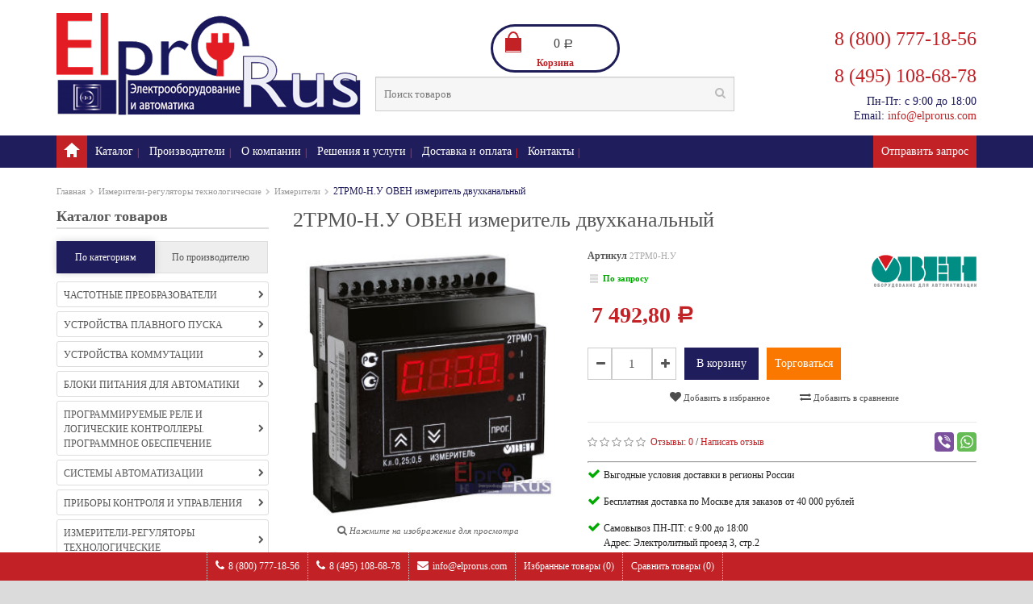

--- FILE ---
content_type: text/html; charset=utf-8
request_url: https://elprorus.com/izmeriteli-regulyatory/izmeriteli/izmeritel-dvukhkanalnyy-ovyen-2trm0-v-korpuse-nu/
body_size: 21375
content:
<!DOCTYPE html><!--[if IE]><![endif]--><!--[if IE 8 ]><html dir="ltr" lang="en" class="ie8"><![endif]--><!--[if IE 9 ]><html dir="ltr" lang="en" class="ie9"><![endif]--><!--[if (gt IE 9)|!(IE)]><!--><html dir="ltr"><!--<![endif]--><head><meta charset="UTF-8" /><meta name="viewport" content="width=device-width, initial-scale=1.0" /><title>2ТРМ0-Н.У ОВЕН измеритель двухканальный - цена 7 492,80 руб., купить в Москве в Интернет-магазине elprorus.com </title><meta name="Keywords" content="2ТРМ0-Н.У ОВЕН измеритель двухканальный, 2ТРМ0-Н.У ОВЕН измеритель двухканальный купить, 2ТРМ0-Н.У ОВЕН измеритель двухканальный цена, 2ТРМ0-Н.У ОВЕН измеритель двухканальный купить в москве" /><meta name="Description" content="Купить 2ТРМ0-Н.У ОВЕН измеритель двухканальный в Москве. Цены на 2ТРМ0-Н.У ОВЕН измеритель двухканальный указаны на сайте. Телефоны для связи: 8 (800) 777-18-56; 8 (495) 108-68-78" /><meta http-equiv="X-UA-Compatible" content="IE=edge"><meta name="yandex-verification" content="7eb912be61161e54" /><meta name="yandex-verification" content="48332cbbe1378180" /><meta name="google-site-verification" content="nFXfiFH5Zj8VedndPhSSGIi83wVWLKweZK3Uzj--SZM" /><meta name="google-site-verification" content="NTXsk6GDXTfoMZWho6oAx8dtiCra-cgfxv9e6469M-Q" /><meta name="google-site-verification" content="Seh3RtoIhpmfrmzQoRH_2nBCoi2S1Eg3sSE5oSgpOlE" /><meta name='wmail-verification' content='318cee37834b7a6aa24c240b5cc44dab' /><meta name='wmail-verification' content='991679c48c189ee13436eab46292c463' /><meta name="mailru-domain" content="2uGFkEGBnpO3bPBR" /><link rel="canonical" href="https://elprorus.com/izmeriteli-regulyatory/izmeriteli/izmeritel-dvukhkanalnyy-ovyen-2trm0-v-korpuse-nu/"/><link rel="shortcut icon" href="/favicon.ico"/><!-- rss --><link rel="alternate" type="application/rss+xml" title="RSS &mdash; ElproRus" href="https://elprorus.com/blog/rss/"><link rel="stylesheet" href="/wa-data/public/site/themes/elprorus/!css/style.css"><script type="text/javascript" src="/wa-data/public/site/themes/elprorus/!js/scripts.js?v1.0.1.1770073424"></script><script type="text/javascript">var owl_carousel_params = {itemsCustom: [[320, 1], [600, 2], [768, 3], [992, 4], [1199, 4]],lazyLoad: true,navigation: true,navigationText: ['<i class="fa fa-angle-left"></i>', '<i class="fa fa-angle-right"></i>'],scrollPerPage: true};</script><script src="/wa-apps/shop/plugins/haggle/vendor/fancyBox/jquery.fancybox.pack.js?8.9.0.1770073424"></script>
<link href="/wa-apps/shop/plugins/haggle/vendor/fancyBox/jquery.fancybox.css?8.9.0.1770073424" rel="stylesheet">
<meta property="og:type" content="website" />
<meta property="og:title" content="2ТРМ0-Н.У ОВЕН измеритель двухканальный - цена 7 492,80 руб., купить в Москве в Интернет-магазине elprorus.com " />
<meta property="og:description" content="Купить 2ТРМ0-Н.У ОВЕН измеритель двухканальный в Москве. Цены на 2ТРМ0-Н.У ОВЕН измеритель двухканальный указаны на сайте. Телефоны для связи: 8 (800) 777-18-56; 8 (495) 108-68-78" />
<meta property="og:image" content="https://elprorus.com/wa-data/public/shop/products/73/02/273/images/3082/3082.750x0.jpg" />
<meta property="og:url" content="https://elprorus.com/izmeriteli-regulyatory/izmeriteli/izmeritel-dvukhkanalnyy-ovyen-2trm0-v-korpuse-nu/" />
<meta property="product:price:amount" content="7492.8" />
<meta property="product:price:currency" content="RUB" />
<meta name='wmail-verification' content='65194a17da04fc6c1c122bea7929399f' />
<meta name="yandex-verification" content="7eb912be61161e54" />
            <meta name="yandex-verification" content="48332cbbe1378180" />
            <meta name="google-site-verification" content="nFXfiFH5Zj8VedndPhSSGIi83wVWLKweZK3Uzj--SZM" />
            <meta name="google-site-verification" content="NTXsk6GDXTfoMZWho6oAx8dtiCra-cgfxv9e6469M-Q" />
            <meta name='wmail-verification' content='318cee37834b7a6aa24c240b5cc44dab' />
            <meta name='wmail-verification' content='991679c48c189ee13436eab46292c463' />
            <meta name="mailru-domain" content="2uGFkEGBnpO3bPBR" />
<meta name="yandex-verification" content="9169375305650f55" /><script type="text/javascript">
  var _gaq = _gaq || [];
  _gaq.push(['_setAccount', 'UA-82253035-1']);
  _gaq.push(['_trackPageview']);
 
  (function() {
      var ga = document.createElement('script'); ga.type = 'text/javascript'; ga.async = true;
      ga.src = ('https:' == document.location.protocol ? 'https://ssl' : 'http://www') + '.google-analytics.com/ga.js';
      var s = document.getElementsByTagName('script')[0]; s.parentNode.insertBefore(ga, s);
  })();
</script><!-- plugin hook: 'frontend_head' -->            <script type="text/javascript">
    $(document).ready(function () {
        $(document).on('click', '.haggle-button', function () {
            $.fancybox.open({
                href: '/haggle/?product_id=' + $(this).data('product-id'),
                type: 'ajax'
            });
            return false;
        });
    });
</script>
                <script>window.ChatraSetup = {
            colors: [
            '#ffffff',
            '#fa7d0d'
            ]};</script><!-- Chatra {literal} -->
<script>
    (function(d, w, c) {
        w.ChatraID = '2skAdPYjDfTNxYMSz';
        var s = d.createElement('script');
        w[c] = w[c] || function() {
            (w[c].q = w[c].q || []).push(arguments);
        };
        s.async = true;
        s.src = (d.location.protocol === 'https:' ? 'https:': 'http:')
        + '//call.chatra.io/chatra.js';
        if (d.head) d.head.appendChild(s);
    })(document, window, 'Chatra');
  window.ChatraSetup = {
    disabledOnMobile: true
};
</script>
<!-- /Chatra {/literal} --><script>window.ChatraIntegration = {
                  name: '',
                  email: ''
                };</script>
                <script type="application/ld+json">
{"@context":"http:\/\/schema.org","@type":"BreadcrumbList","itemListElement":[{"@type":"ListItem","position":1,"item":{"@id":"\/","name":"ElproRus.com"}},{"@type":"ListItem","position":2,"item":{"@id":"\/izmeriteli-regulyatory\/","name":"\u0418\u0437\u043c\u0435\u0440\u0438\u0442\u0435\u043b\u0438-\u0440\u0435\u0433\u0443\u043b\u044f\u0442\u043e\u0440\u044b \u0442\u0435\u0445\u043d\u043e\u043b\u043e\u0433\u0438\u0447\u0435\u0441\u043a\u0438\u0435"}},{"@type":"ListItem","position":3,"item":{"@id":"\/izmeriteli-regulyatory\/izmeriteli\/","name":"\u0418\u0437\u043c\u0435\u0440\u0438\u0442\u0435\u043b\u0438"}},{"@type":"ListItem","position":4,"item":{"@id":"\/izmeritel-dvukhkanalnyy-ovyen-2trm0-v-korpuse-nu\/","name":"2\u0422\u0420\u041c0-\u041d.\u0423 \u041e\u0412\u0415\u041d \u0438\u0437\u043c\u0435\u0440\u0438\u0442\u0435\u043b\u044c \u0434\u0432\u0443\u0445\u043a\u0430\u043d\u0430\u043b\u044c\u043d\u044b\u0439"}}]}
</script>

<script type="application/ld+json">
{"@context":"http:\/\/schema.org\/","@type":"Product","name":"2\u0422\u0420\u041c0-\u041d.\u0423 \u041e\u0412\u0415\u041d \u0438\u0437\u043c\u0435\u0440\u0438\u0442\u0435\u043b\u044c \u0434\u0432\u0443\u0445\u043a\u0430\u043d\u0430\u043b\u044c\u043d\u044b\u0439","image":"https:\/\/elprorus.com\/wa-data\/public\/shop\/products\/73\/02\/273\/images\/3082\/3082.750x0.jpg","description":"\u0413\u043b\u0430\u0432\u043d\u044b\u0435\r\n\u043f\u0440\u0435\u0438\u043c\u0443\u0449\u0435\u0441\u0442\u0432\u0430 2\u0422\u0420\u041c0\r\n\r\n\r\n\r\n\r\n\r\n\u0423\u043b\u0443\u0447\u0448\u0435\u043d\u043d\u0430\u044f\r\n\u043f\u043e\u043c\u0435\u0445\u043e\u0443\u0441\u0442\u043e\u0439\u0447\u0438\u0432\u043e\u0441\u0442\u044c: 2\u0422\u0420\u041c0 \u043f\u043e\u043b\u043d\u043e\u0441\u0442\u044c\u044e\r\n\u0441\u043e\u043e\u0442\u0432\u0435\u0442\u0441\u0442\u0432\u0443\u0435\u0442 \u0442\u0440\u0435\u0431\u043e\u0432\u0430\u043d\u0438\u044f\u043c \u0413\u041e\u0421\u0422 \u0420 51522\r\n(\u041c\u042d\u041a 61326-1) \u043f\u043e \u044d\u043b\u0435\u043a\u0442\u0440\u043e\u043c\u0430\u0433\u043d\u0438\u0442\u043d\u043e\u0439 \u0441\u043e\u0432\u043c\u0435\u0441\u0442\u0438\u043c\u043e\u0441\u0442\u0438\r\n\u0434\u043b\u044f \u043e\u0431\u043e\u0440\u0443\u0434\u043e\u0432\u0430\u043d\u0438\u044f \u043a\u043b\u0430\u0441\u0441\u0430 \u0410 (\u0434\u043b\u044f \u043f\u0440\u043e\u043c\u044b\u0448\u043b\u0435\u043d\u043d\u044b\u0445\r\n\u0437\u043e\u043d) \u0441 \u043a\u0440\u0438\u0442\u0435\u0440\u0438\u0435\u043c \u043a\u0430\u0447\u0435\u0441\u0442\u0432\u0430 \u0444\u0443\u043d\u043a\u0446\u0438\u043e\u043d\u0438\u0440\u043e\u0432\u0430\u043d\u0438\u044f\r\n\u0410; \r\n\r\n\r\n\r\n\r\n\u041f\u043e\u0432\u044b\u0448\u0435\u043d\u043d\u0430\u044f\r\n\t\u043d\u0430\u0434\u0435\u0436\u043d\u043e\u0441\u0442\u044c: \u043d\u0430\u0440\u0430\u0431\u043e\u0442\u043a\u0430 \u043d\u0430 \u043e\u0442\u043a\u0430\u0437 \u0441\u043e\u0441\u0442\u0430\u0432\u043b\u044f\u0435\u0442\r\n\t100 000 \u0447\u0430\u0441\u043e\u0432; \r\n\t\r\n\r\n\u041f\u043e\u0432\u044b\u0448\u0435\u043d\u043d\u0430\u044f\r\n\t\u0442\u043e\u0447\u043d\u043e\u0441\u0442\u044c \u0438\u0437\u043c\u0435\u0440\u0435\u043d\u0438\u0439: \u043f\u043e\u0433\u0440\u0435\u0448\u043d\u043e\u0441\u0442\u044c\r\n\t\u0438\u0437\u043c\u0435\u0440\u0435\u043d\u0438\u0439 \u043d\u0435 \u043f\u0440\u0435\u0432\u044b\u0448\u0430\u0435\u0442 0,15 % (\u043f\u0440\u0438 \u043a\u043b\u0430\u0441\u0441\u0435\r\n\t\u0442\u043e\u0447\u043d\u043e\u0441\u0442\u0438 0,25\/0,5); \r\n\t\r\n\r\n\u041c\u0435\u0436\u043f\u043e\u0432\u0435\u0440\u043e\u0447\u043d\u044b\u0439\r\n\t\u0438\u043d\u0442\u0435\u0440\u0432\u0430\u043b \u2013 3 \u0433\u043e\u0434\u0430; \r\n\t\r\n\r\n\u0413\u0430\u0440\u0430\u043d\u0442\u0438\u0439\u043d\u044b\u0439\r\n\t\u0441\u0440\u043e\u043a \u043e\u0431\u0441\u043b\u0443\u0436\u0438\u0432\u0430\u043d\u0438\u044f 2\u0422\u0420\u041c0 \u0441\u043e\u0441\u0442\u0430\u0432\u043b\u044f\u0435\u0442 5\r\n\t\u043b\u0435\u0442; \r\n\t\r\n\r\n\u0423\u043b\u0443\u0447\u0448\u0435\u043d\u043d\u044b\u0435\r\n\t\u043f\u043e\u043a\u0430\u0437\u0430\u0442\u0435\u043b\u0438 \u043a\u043b\u0438\u043c\u0430\u0442\u0438\u0447\u0435\u0441\u043a\u043e\u0433\u043e \u0438\u0441\u043f\u043e\u043b\u043d\u0435\u043d\u0438\u044f:\r\n\t\u0434\u043e\u043f\u0443\u0441\u0442\u0438\u043c\u044b\u0439 \u0434\u0438\u0430\u043f\u0430\u0437\u043e\u043d \u0440\u0430\u0431\u043e\u0447\u0438\u0445 \u0442\u0435\u043c\u043f\u0435\u0440\u0430\u0442\u0443\u0440\r\n\t\u043e\u0442 \u201320 \u0434\u043e +50 \u00b0\u0421; \r\n\t\r\n\r\n\u0423\u043d\u0438\u0432\u0435\u0440\u0441\u0430\u043b\u044c\u043d\u044b\u0435\r\n\t\u0432\u0445\u043e\u0434\u044b: \u043f\u0440\u0438\u0431\u043e\u0440 \u043f\u043e\u0434\u0434\u0435\u0440\u0436\u0438\u0432\u0430\u0435\u0442 \u0432\u0441\u0435 \u043d\u0430\u0438\u0431\u043e\u043b\u0435\u0435\r\n\t\u0440\u0430\u0441\u043f\u0440\u043e\u0441\u0442\u0440\u0430\u043d\u0435\u043d\u043d\u044b\u0435 \u0442\u0438\u043f\u044b \u0434\u0430\u0442\u0447\u0438\u043a\u043e\u0432; \r\n\t\r\n\r\n\u0420\u0430\u0441\u0448\u0438\u0440\u0435\u043d\u043d\u044b\u0439\r\n\t\u0434\u0438\u0430\u043f\u0430\u0437\u043e\u043d \u043d\u0430\u043f\u0440\u044f\u0436\u0435\u043d\u0438\u0439 \u043f\u0438\u0442\u0430\u043d\u0438\u044f: 90...245 \u0412\r\n\t\u0447\u0430\u0441\u0442\u043e\u0442\u043e\u0439 47...63 \u0413\u0446; \r\n\t\r\n\r\n\u0412\u0441\u0442\u0440\u043e\u0435\u043d\u043d\u044b\u0439\r\n\t\u0438\u0441\u0442\u043e\u0447\u043d\u0438\u043a \u043f\u0438\u0442\u0430\u043d\u0438\u044f 24 \u0412 \u0432\u043e \u0432\u0441\u0435\u0445 \u043c\u043e\u0434\u0438\u0444\u0438\u043a\u0430\u0446\u0438\u044f\u0445\r\n\t\u043d\u043e\u0432\u043e\u0433\u043e 2\u0422\u0420\u041c0 \u0434\u043b\u044f \u043f\u0438\u0442\u0430\u043d\u0438\u044f \u0430\u043a\u0442\u0438\u0432\u043d\u044b\u0445\r\n\t\u0434\u0430\u0442\u0447\u0438\u043a\u043e\u0432 \u0438\u043b\u0438 \u0434\u0440\u0443\u0433\u0438\u0445 \u043d\u0438\u0437\u043a\u043e\u0432\u043e\u043b\u044c\u0442\u043d\u044b\u0445\r\n\t\u0446\u0435\u043f\u0435\u0439 \u0410\u0421\u0423 \r\n\t\r\n\r\n\r\n\r\n\r\n\r\n\r\n\u041e\u0441\u043d\u043e\u0432\u043d\u044b\u0435\r\n\u0444\u0443\u043d\u043a\u0446\u0438\u0438 \u0438\u0437\u043c\u0435\u0440\u0438\u0442\u0435\u043b\u044f \u0434\u0432\u0443\u0445\u043a\u0430\u043d\u0430\u043b\u044c\u043d\u043e\u0433\u043e \u041e\u0412\u0415\u041d\r\n2\u0422\u0420\u041c0\r\n\r\n\r\n\r\n\r\n\r\n\u0414\u0432\u0430\r\n\u0443\u043d\u0438\u0432\u0435\u0440\u0441\u0430\u043b\u044c\u043d\u044b\u0445 \u0432\u0445\u043e\u0434\u0430 \u0434\u043b\u044f \u043f\u043e\u0434\u043a\u043b\u044e\u0447\u0435\u043d\u0438\u044f\r\n\u0448\u0438\u0440\u043e\u043a\u043e\u0433\u043e \u0441\u043f\u0435\u043a\u0442\u0440\u0430 \u0434\u0430\u0442\u0447\u0438\u043a\u043e\u0432 \u0442\u0435\u043c\u043f\u0435\u0440\u0430\u0442\u0443\u0440\u044b,\r\n\u0434\u0430\u0432\u043b\u0435\u043d\u0438\u044f, \u0432\u043b\u0430\u0436\u043d\u043e\u0441\u0442\u0438, \u0440\u0430\u0441\u0445\u043e\u0434\u0430, \u0443\u0440\u043e\u0432\u043d\u044f \u0438\r\n\u0442. \u043f.; \r\n\r\n\r\n\r\n\r\n\u0426\u0438\u0444\u0440\u043e\u0432\u0430\u044f\r\n\t\u0444\u0438\u043b\u044c\u0442\u0440\u0430\u0446\u0438\u044f \u0438 \u043a\u043e\u0440\u0440\u0435\u043a\u0446\u0438\u044f \u0432\u0445\u043e\u0434\u043d\u043e\u0433\u043e \u0441\u0438\u0433\u043d\u0430\u043b\u0430,\r\n\t\u043c\u0430\u0441\u0448\u0442\u0430\u0431\u0438\u0440\u043e\u0432\u0430\u043d\u0438\u0435 \u0448\u043a\u0430\u043b\u044b \u0434\u043b\u044f \u0430\u043d\u0430\u043b\u043e\u0433\u043e\u0432\u043e\u0433\u043e\r\n\t\u0432\u0445\u043e\u0434\u0430; \r\n\t\r\n\r\n\u0412\u044b\u0447\u0438\u0441\u043b\u0435\u043d\u0438\u0435\r\n\t\u0438 \u0438\u043d\u0434\u0438\u043a\u0430\u0446\u0438\u044f \u043a\u0432\u0430\u0434\u0440\u0430\u0442\u043d\u043e\u0433\u043e \u043a\u043e\u0440\u043d\u044f \u0438\u0437\r\n\t\u0438\u0437\u043c\u0435\u0440\u044f\u0435\u043c\u043e\u0439 \u0432\u0435\u043b\u0438\u0447\u0438\u043d\u044b (\u043d\u0430\u043f\u0440\u0438\u043c\u0435\u0440, \u0434\u043b\u044f\r\n\t\u0440\u0435\u0433\u0443\u043b\u0438\u0440\u043e\u0432\u0430\u043d\u0438\u044f \u043c\u0433\u043d\u043e\u0432\u0435\u043d\u043d\u043e\u0433\u043e \u0440\u0430\u0441\u0445\u043e\u0434\u0430); \r\n\t\r\n\r\n\u0412\u044b\u0447\u0438\u0441\u043b\u0435\u043d\u0438\u0435\r\n\t\u0440\u0430\u0437\u043d\u043e\u0441\u0442\u0438 \u0434\u0432\u0443\u0445 \u0438\u0437\u043c\u0435\u0440\u044f\u0435\u043c\u044b\u0445 \u0432\u0435\u043b\u0438\u0447\u0438\u043d (?\u0422\r\n\t= \u04221 \u2013 \u04222); \r\n\t\r\n\r\n\u0418\u043d\u0434\u0438\u043a\u0430\u0446\u0438\u044f\r\n\t\u0442\u0435\u043a\u0443\u0449\u0438\u0445 \u0437\u043d\u0430\u0447\u0435\u043d\u0438\u0439 \u0438\u0437\u043c\u0435\u0440\u0435\u043d\u043d\u044b\u0445 \u0432\u0435\u043b\u0438\u0447\u0438\u043d\r\n\t\u04221,\u04222 \u0438\u043b\u0438 \u0438\u0445 \u0440\u0430\u0437\u043d\u043e\u0441\u0442\u0438 \u043d\u0430 \u0432\u0441\u0442\u0440\u043e\u0435\u043d\u043d\u043e\u043c 4-\u0445\r\n\t\u0440\u0430\u0437\u0440\u044f\u0434\u043d\u043e\u043c \u0441\u0432\u0435\u0442\u043e\u0434\u0438\u043e\u0434\u043d\u043e\u043c \u0446\u0438\u0444\u0440\u043e\u0432\u043e\u043c\r\n\t\u0438\u043d\u0434\u0438\u043a\u0430\u0442\u043e\u0440\u0435; \r\n\t\r\n\r\n\u0418\u043c\u043f\u0443\u043b\u044c\u0441\u043d\u044b\u0439\r\n\t\u0438\u0441\u0442\u043e\u0447\u043d\u0438\u043a \u043f\u0438\u0442\u0430\u043d\u0438\u044f 90...245 \u0412 47...63 \u0413\u0446; \r\n\t\r\n\r\n\u0412\u0441\u0442\u0440\u043e\u0435\u043d\u043d\u044b\u0439\r\n\t\u0438\u0441\u0442\u043e\u0447\u043d\u0438\u043a \u043f\u0438\u0442\u0430\u043d\u0438\u044f 24 \u0412 \u0434\u043b\u044f \u0430\u043a\u0442\u0438\u0432\u043d\u044b\u0445\r\n\t\u0434\u0430\u0442\u0447\u0438\u043a\u043e\u0432 \u0432\u043e \u0432\u0441\u0435\u0445 \u043c\u043e\u0434\u0438\u0444\u0438\u043a\u0430\u0446\u0438\u044f\u0445 \u043f\u0440\u0438\u0431\u043e\u0440\u0430;\r\n\t\r\n\t\r\n\r\n\u041f\u0440\u043e\u0433\u0440\u0430\u043c\u043c\u0438\u0440\u043e\u0432\u0430\u043d\u0438\u0435\r\n\t\u043a\u043d\u043e\u043f\u043a\u0430\u043c\u0438 \u043d\u0430 \u043b\u0438\u0446\u0435\u0432\u043e\u0439 \u043f\u0430\u043d\u0435\u043b\u0438 \u043f\u0440\u0438\u0431\u043e\u0440\u0430; \r\n\t\r\n\r\n\u0421\u043e\u0445\u0440\u0430\u043d\u0435\u043d\u0438\u0435\r\n\t\u043d\u0430\u0441\u0442\u0440\u043e\u0435\u043a \u043f\u0440\u0438 \u043e\u0442\u043a\u043b\u044e\u0447\u0435\u043d\u0438\u0438 \u043f\u0438\u0442\u0430\u043d\u0438\u044f; \r\n\t\r\n\r\n\u0417\u0430\u0449\u0438\u0442\u0430\r\n\t\u043d\u0430\u0441\u0442\u0440\u043e\u0435\u043a \u043e\u0442 \u043d\u0435\u0441\u0430\u043d\u043a\u0446\u0438\u043e\u043d\u0438\u0440\u043e\u0432\u0430\u043d\u043d\u044b\u0445\r\n\t\u0438\u0437\u043c\u0435\u043d\u0435\u043d\u0438\u0439; \r\n\t\r\n","brand":{"@type":"http:\/\/schema.org\/Brand","name":"OWEN"},"sku":"2\u0422\u0420\u041c0-\u041d.\u0423","offers":{"@type":"AggregateOffer","lowPrice":"7492.8","highPrice":"7492.8","offerCount":"1","priceCurrency":"RUB","offers":[{"@type":"Offer","priceCurrency":"RUB","price":"7492.8","availability":"http:\/\/schema.org\/OutOfStock"}]}}
</script>



    <script type="text/javascript">var wishlist_url = '/search/?list=wishlist';var compare_url = '/compare//';</script></head><body><section class="wrapper-wide"><div id="header"><nav class="htop" id="top"><div class="container"><div class="row"><span class="drop-icon visible-sm visible-xs"><i class="fa fa-align-justify"></i></span><div class="pull-left flip left-top"><div class="links"><ul><li><a href="tel:8 (800) 777-18-56"><i class="fa fa-phone"></i>8 (800) 777-18-56</a></li><li><a href="tel:8 (495) 108-68-78"><i class="fa fa-phone"></i>8 (495) 108-68-78</a></li><li class="email"><a href="mailto:info@elprorus.com"><i class="fa fa-envelope"></i>info@elprorus.com</a></li><li><a href="/search/?list=wishlist" class="wishlist-total">Избранные товары (<span class="count">0</span>)</a></li><li><a href="/compare/" class="compare-total">Сравнить товары (<span class="count">0</span>)</a></li></ul></div></div></div></div></nav><header class="header-row">



<div class="container"><div class="table-container"><div class="col-table-cell col-lg-4 col-md-4 col-sm-12 col-xs-12 inner">    <div id="logo"><a href="/"><img class="img-responsive" src="/wa-data/public/site/themes/elprorus/img/logo.png" title="ElProRUS" alt="ElProRUS" /></a></div></div><div class="col-table-cell col-lg-5 col-md-5 col-md-push-0 col-sm-6 col-sm-push-6 col-xs-12"><div>    <div id="cart"><a href="/cart/"  data-toggle="dropdown" class="heading dropdown-toggle"><div class="pull-left flip"><div class="cart-icon"></div></div><span id="cart-total">0 <span class="ruble">Р</span></span><p>Корзина</p></a><ul class="dropdown-menu"><li class="cart-items" style="display: none;"><table class="table"><tbody></tbody></table></li><li class="cart-buttons" style="display: none;"><div><p class="checkout"><a href="/cart/" class="btn btn-primary"><i class="fa fa-shopping-cart"></i> Корзина</a><a href="/checkout/" class="btn btn-primary float-right"><i class="fa fa-share"></i> Оформление заказа</a></p></div></li><li  class="cart-empty"><p class="text-center">Ваша корзина пуста!</p></li></ul></div>
</div>    <div id="search" class="input-group"><form method="get" action="/search/"><input id="filter_name" type="text" name="query" value="" placeholder="Поиск товаров" class="form-control input-lg" /><button class="button-search"><i class="fa fa-search"></i></button></form></div>
</div><div class="col-table-cell col-lg-3 col-md-3 col-md-pull-0 col-sm-6 col-sm-pull-6 col-xs-12 inner" style="vertical-align: top;"><div class="head_phone"><a href="tel:8 (800) 777-18-56" class="telephone"><h3>8 (800) 777-18-56</h3></a><a href="tel:8 (495) 108-68-78"><h3>8 (495) 108-68-78</h3></a><span>Пн-Пт: с 9:00 до 18:00</span><br/><span>Email: <a href='mailto: info@elprorus.com'>info@elprorus.com</a></span></div></div></div></div></header><nav id="menu" class="navbar"><div class="container"><div class="navbar-header"><span class="visible-xs visible-sm">Меню<b></b></span></div><div class="collapse navbar-collapse navbar-ex1-collapse"><ul class="nav navbar-nav"><li><a class="home_link" title="ElproRus" href="/"><span>ElproRus</span></a></li><li><a href="/katalog/">Каталог</a></li><li class="li_san">||</li><li class="menu_brands  dropdown"><a href="#">Производители</a><div class="dropdown-menu"><div class="col-lg-1 col-md-2 col-sm-3 col-xs-6"><a href="/brand/danfoss/"><img alt="DANFOSS" src="/wa-data/public/shop/brands/383/383.png"></a><a href="/brand/danfoss/">DANFOSS</a></div><div class="col-lg-1 col-md-2 col-sm-3 col-xs-6"><a href="/brand/vacon/"><img alt="VACON" src="/wa-data/public/shop/brands/385/385.png"></a><a href="/brand/vacon/">VACON</a></div><div class="col-lg-1 col-md-2 col-sm-3 col-xs-6"><a href="/brand/schneider-electrtic/"><img alt="SCHNEIDER ELECTRIC" src="/wa-data/public/shop/brands/316/316.png"></a><a href="/brand/schneider-electrtic/">SCHNEIDER ELECTRIC</a></div><div class="col-lg-1 col-md-2 col-sm-3 col-xs-6"><a href="/brand/kippribor/"><img alt="KIPPRIBOR" src="/wa-data/public/shop/brands/387/387.png"></a><a href="/brand/kippribor/">KIPPRIBOR</a></div><div class="col-lg-1 col-md-2 col-sm-3 col-xs-6"><a href="/brand/owen/"><img alt="OWEN" src="/wa-data/public/shop/brands/322/322.png"></a><a href="/brand/owen/">OWEN</a></div><div class="col-lg-1 col-md-2 col-sm-3 col-xs-6"><a href="/brand/chint/"><img alt="CHiNT" src="/wa-data/public/shop/brands/980/980.png"></a><a href="/brand/chint/">CHiNT</a></div><div class="col-lg-1 col-md-2 col-sm-3 col-xs-6"><a href="/brand/klesman/"><img alt="KLEMSAN" src="/wa-data/public/shop/brands/978/978.png"></a><a href="/brand/klesman/">KLEMSAN</a></div><div class="col-lg-1 col-md-2 col-sm-3 col-xs-6"><a href="/brand/KVT/"><img alt="KVT" src="/wa-data/public/shop/brands/974/974.png"></a><a href="/brand/KVT/">KVT</a></div><div class="col-lg-1 col-md-2 col-sm-3 col-xs-6"><a href="/brand/dks/"><img alt="DKC" src="/wa-data/public/shop/brands/655/655.png"></a><a href="/brand/dks/">DKC</a></div><div class="col-lg-1 col-md-2 col-sm-3 col-xs-6"><a href="/brand/iskra/"><img alt="ИСКРА" src="/wa-data/public/shop/brands/573/573.png"></a><a href="/brand/iskra/">ИСКРА</a></div><div class="col-lg-1 col-md-2 col-sm-3 col-xs-6"><a href="/brand/iek/"><img alt="IEK" src="/wa-data/public/shop/brands/657/657.png"></a><a href="/brand/iek/">IEK</a></div><div class="col-lg-1 col-md-2 col-sm-3 col-xs-6"><a href="/brand/provento/"><img alt="ПРОВЕНТО" src="/wa-data/public/shop/brands/391/391.png"></a><a href="/brand/provento/">ПРОВЕНТО</a></div><div class="col-lg-1 col-md-2 col-sm-3 col-xs-6"><a href="/brand/vesper/">ВЕСПЕР</a></div><div class="col-lg-1 col-md-2 col-sm-3 col-xs-6"><a href="/brand/finder/"><img alt="FINDER" src="/wa-data/public/shop/brands/2175/2175.png"></a><a href="/brand/finder/">FINDER</a></div><div class="col-lg-1 col-md-2 col-sm-3 col-xs-6"><a href="/brand/tekfor/"><img alt="TEKFOR" src="/wa-data/public/shop/brands/2177/2177.png"></a><a href="/brand/tekfor/">TEKFOR</a></div><div class="col-lg-1 col-md-2 col-sm-3 col-xs-6"><a href="/brand/meanwell/"><img alt="MEAN WELL" src="/wa-data/public/shop/brands/2176/2176.png"></a><a href="/brand/meanwell/">MEAN WELL</a></div></div></li><li class="li_san">||</li><li class="dropdown"><a href="/o-kompanii/">О компании</a><div class="dropdown-menu"><ul><li><a href="/o-kompanii/klienty/">Клиенты</a></li><li><a href="/o-kompanii/privacy/">Конфиденциальность персональных данных</a></li></ul></div></li><li class="li_san">||</li><li><a href="/resheniya-i-uslugi/">Решения и услуги</a></li><li class="li_san">||</li><li><a href="/dostavka-i-oplata">Доставка и оплата</a></li><li class="li_san">||</li><li><a href="/kontakty/">Контакты</a></li><li class="li_san">||</li><li class="link-right"><a href="#" class="request-to-managment">Отправить запрос</a></li></ul></div></div></nav></div><div id="container" itemtype="https://schema.org/WebPage" itemscope style="visibility: visible;"><div class="container"><ul class="breadcrumb" itemprop="breadcrumb"><li><a href="/" title="ElproRus">Главная</a></li><li class="breadseparator"><i class="fa fa-chevron-right"></i></li><li><a href="/izmeriteli-regulyatory/">Измерители-регуляторы технологические</a></li><li class="breadseparator"><i class="fa fa-chevron-right"></i></li><li><a href="/izmeriteli-regulyatory/izmeriteli/">Измерители</a></li><li class="breadseparator"><i class="fa fa-chevron-right"></i></li><li><span style="text-decoration: none;cursor: default;color:#201D5C;">2ТРМ0-Н.У ОВЕН измеритель двухканальный</span></li></ul><div class="row"><div id="column-left" class="col-sm-3"><div class="catalog-menu"><h3>Каталог товаров<a href="#" class="toggle-menu"><i class="fa fa-bars"></i></a></h3><ul id="sidemenu-type"><li class="selected"><a href="#" class="li-cats">По категориям</a></li><li><a href="#" class="li-brands">По производителю</a></li></ul><div class="box-category categories bigcats"><ul><li class="parent"><a href="/chastotnye-preobrazovateli/">Частотные преобразователи<i class="fa fa-chevron-right"></i></a><div class="childs-wrp"><div class="child-coll"><div class="child-first"><a href="/chastotnye-preobrazovateli/danfoss/">Частотные преобразователи DANFOSS</a></div><div class="child-first"><a href="/chastotnye-preobrazovateli/vacon/">Частотные преобразователи VACON</a></div><div class="child-first"><a href="/chastotnye-preobrazovateli/hyundai/">Частотные преобразователи HYUNDAI</a></div><div class="child-first"><a href="/chastotnye-preobrazovateli/siemens/">Частотные преобразователи SIEMENS</a></div><div class="child-first"><a href="/chastotnye-preobrazovateli/chastotniki-schneider-electric/">Преобразователи частоты Schneider Electric</a></div></div><div class="child-coll"><div class="child-first"><a href="/chastotnye-preobrazovateli/delta-electronics/">Частотные преобразователи Delta Electronics</a></div><div class="child-first"><a href="/chastotnye-preobrazovateli/vesper/">Частотные преобразователи ВЕСПЕР</a></div><div class="child-first"><a href="/chastotnye-preobrazovateli/kippribor/">Преобразователи частоты КИППРИБОР</a></div><div class="child-first"><a href="/chastotnye-preobrazovateli/owen/">Частотные преобразователи ОВЕН</a></div><div class="child-first"><a href="/chastotnye-preobrazovateli/dop-oborudovanie-dlya-preobrazovateley-chastoty/">Доп. оборудование для ПЧ</a></div></div></div></li><li class="parent"><a href="/ustroystva-plavnogo-puska/">Устройства плавного пуска<i class="fa fa-chevron-right"></i></a><div class="childs-wrp"><div class="child-coll"><div class="child-first"><a href="/ustroystva-plavnogo-puska/plavnyy-pusk-danfoss/">Устройства плавного пуска DANFOSS</a></div><div class="child-first"><a href="/ustroystva-plavnogo-puska/owen-plavny-pusk/">Устройства плавного пуска ОВЕН</a></div></div><div class="child-coll"><div class="child-first"><a href="/ustroystva-plavnogo-puska/upp-schneider-electric/">Устройства плавного пуска SCHNEIDER ELECTRIC</a></div></div></div></li><li class="parent"><a href="/ustroystva-kommutatsii/">Устройства коммутации<i class="fa fa-chevron-right"></i></a><div class="childs-wrp"><div class="child-coll"><div class="child-first"><a href="/ustroystva-kommutatsii/tverdotelnye-rele/">Реле твердотельные (ТТР)</a></div><div class="child-first"><a href="/ustroystva-kommutatsii/rele-promezhutochnye/">Реле промежуточные</a></div><div class="child-first"><a href="/ustroystva-kommutatsii/dop-aksessuary-dlya-rele/">Доп. аксессуары для реле</a></div><div class="child-first"><a href="/ustroystva-kommutatsii/radiatory-okhlazhdeniya-dlya-ttr/">Радиаторы охлаждения для ТТР</a></div></div><div class="child-coll"><div class="child-first"><a href="/ustroystva-kommutatsii/kontsevye-vyklyuchateli-i-mikrovyklyuchateli/">Концевые выключатели</a></div><div class="child-first"><a href="/ustroystva-kommutatsii/termopary/">Термопары</a></div><div class="child-first"><a href="/ustroystva-kommutatsii/induktivnye-beskontaktnye-datchiki/">Индуктивные датчики</a></div><div class="child-first"><a href="/ustroystva-kommutatsii/termistory/">Термисторы</a></div></div></div></li><li class="parent"><a href="/bloki_pitaniya/">Блоки питания для автоматики<i class="fa fa-chevron-right"></i></a><div class="childs-wrp"><div class="child-coll"><div class="child-first"><a href="/bloki_pitaniya/bloki-pitaniya-mean-well/">Блоки питания Mean Well</a></div><div class="child-first"><a href="/bloki_pitaniya/bloki-pitaniya-owen/">Блоки питания ОВЕН</a></div></div><div class="child-coll"><div class="child-first"><a href="/bloki_pitaniya/bloki-pitaniya-kippribor/">Блоки питания КИППРИБОР</a></div></div></div></li><li class="parent"><a href="/programmiruemye-rele-i-logicheskie-kontrollery/">Программируемые реле и логические контроллеры. Программное обеспечение<i class="fa fa-chevron-right"></i></a><div class="childs-wrp"><div class="child-coll"><div class="child-first"><a href="/programmiruemye-rele-i-logicheskie-kontrollery/monoblochniye-programmiruemyie-rele/">Моноблочные программируемые реле</a></div><div class="child-first"><a href="/programmiruemye-rele-i-logicheskie-kontrollery/modulnyie-programmiruemyie-rele/">Модульные программируемые реле с дисплеем</a></div><div class="child-first"><a href="/programmiruemye-rele-i-logicheskie-kontrollery/kontrollery-s-hmi-dlya-lokalnykh-sistem-avtomatizatsii/">Контроллеры с HMI для локальных систем автоматизации ПЛК 63/73</a></div><div class="child-first"><a href="/programmiruemye-rele-i-logicheskie-kontrollery/kontrollery-dlya-malykh-sistem-avtomatizatsii-plk100-150-154/">Контроллеры для малых систем автоматизации ПЛК100 / ПЛК150 / ПЛК154</a></div></div><div class="child-coll"><div class="child-first"><a href="/programmiruemye-rele-i-logicheskie-kontrollery/monoblochnye-kontrollery-s-diskretnymi-i-analog-vkhodami-vykhodami/">Моноблочные контроллеры с дискретными и аналог. входами/выходами</a></div><div class="child-first"><a href="/programmiruemye-rele-i-logicheskie-kontrollery/kommunikatsionnye-kontrollery-plk-304-323/">Коммуникационные контроллеры ПЛК304 / ПЛК323</a></div><div class="child-first"><a href="/programmiruemye-rele-i-logicheskie-kontrollery/kontrollery-dlya-dispetcherizatsii-telemekhaniki/">Контроллеры для диспетчеризации, телемеханики и учета ресурсов</a></div><div class="child-first"><a href="/programmiruemye-rele-i-logicheskie-kontrollery/akcessuary-programmiruemye-rele-i-logicheskie-kontrollery/">Аксессуары</a></div></div></div></li><li class="parent"><a href="/sistemy-avtomatizatsii/">Системы автоматизации<i class="fa fa-chevron-right"></i></a><div class="childs-wrp"><div class="child-coll"><div class="child-first"><a href="/sistemy-avtomatizatsii/paneli-operatora/">Панели оператора</a></div></div></div></li><li class="parent"><a href="/pribory-kontrolya-i-upravleniya/">Приборы контроля и управления<i class="fa fa-chevron-right"></i></a><div class="childs-wrp"><div class="child-coll"><div class="child-first"><a href="/pribory-kontrolya-i-upravleniya/taymery/">Таймеры</a></div><div class="child-first"><a href="/pribory-kontrolya-i-upravleniya/raskhodomer/">Расходомер</a></div><div class="child-first"><a href="/pribory-kontrolya-i-upravleniya/schetchiki-impulsov/">Счетчики импульсов</a></div><div class="child-first"><a href="/pribory-kontrolya-i-upravleniya/takhometry/">Тахометры</a></div></div><div class="child-coll"><div class="child-first"><a href="/pribory-kontrolya-i-upravleniya/zadayushchee-ustroystvo/">Задающее устройство</a></div><div class="child-first"><a href="/pribory-kontrolya-i-upravleniya/signalizatory-i-regulyatory-urovney-zhidkosti-i-sypuchikh-sred/">Сигнализаторы и регуляторы уровней жидкости и сыпучих сред</a></div><div class="child-first"><a href="/pribory-kontrolya-i-upravleniya/pribory-dlya-indikatsii-i-upravleniya-zadvizhkami/">Приборы для индикации и управления задвижками</a></div><div class="child-first"><a href="/pribory-kontrolya-i-upravleniya/dopolnitelnye-ustroystva/">Дополнительные устройства</a></div></div></div></li><li class="parent"><a href="/izmeriteli-regulyatory/">Измерители-регуляторы технологические<i class="fa fa-chevron-right"></i></a><div class="childs-wrp"><div class="child-coll"><div class="child-first"><a href="/izmeriteli-regulyatory/izmeriteli/">Измерители</a></div><div class="child-first"><a href="/izmeriteli-regulyatory/regulyatory/">Регуляторы</a></div><div class="child-first"><a href="/izmeriteli-regulyatory/pid-regulyatory/">ПИД Регуляторы</a></div><div class="child-first"><a href="/izmeriteli-regulyatory/kontrollery-dlya-ventilyatsii-otopleniya-i-gvs/">Контроллеры для вентиляции, отопления и ГВС</a></div><div class="child-first"><a href="/izmeriteli-regulyatory/programmnye-zadatchiki/">Программные задатчики</a></div></div><div class="child-coll"><div class="child-first"><a href="/izmeriteli-regulyatory/normiruyushchie-preobrazovateli/">Нормирующие преобразователи</a></div><div class="child-first"><a href="/izmeriteli-regulyatory/arkhivatory/">Архиваторы</a></div><div class="child-first"><a href="/izmeriteli-regulyatory/izmeriteli-parametrov-elektricheskoy-seti/">Измерители параметров электрической сети</a></div><div class="child-first"><a href="/izmeriteli-regulyatory/pribory-dlya-kholodilnoy-tekhniki/">Приборы для холодильной техники</a></div></div></div></li><li class="parent"><a href="/datchiki/">Датчики<i class="fa fa-chevron-right"></i></a><div class="childs-wrp"><div class="child-coll"><div class="child-first"><a href="/datchiki/datchiki-temperatury/">Датчики температуры</a></div><div class="child-first"><a href="/datchiki/armatura-dlya-datchikov-temperatury/">Арматура для датчиков температуры</a></div><div class="child-first"><a href="/datchiki/datchiki-davleniya/">Датчики давления</a></div><div class="child-first"><a href="/datchiki/datchiki-urovnya/">Датчики уровня</a></div></div><div class="child-coll"><div class="child-first"><a href="/datchiki/datchiki-vlazhnosti-vozdukha/">Датчики влажности и температуры воздуха</a></div><div class="child-first"><a href="/datchiki/datchiki-beskontaktnye/">Датчики бесконтактные</a></div><div class="child-first"><a href="/datchiki/termopreobrazovateli-soprotivleniya/">Термопреобразователи сопротивления</a></div></div></div></li><li class="parent"><a href="/ustroystva-svyazi/">Устройства связи<i class="fa fa-chevron-right"></i></a><div class="childs-wrp"><div class="child-coll"><div class="child-first"><a href="/ustroystva-svyazi/preobrazovateli-interfeysov/">Преобразователи интерфейсов</a></div><div class="child-first"><a href="/ustroystva-svyazi/ethernet-konvertory/">Ethernet-конвертеры</a></div><div class="child-first"><a href="/ustroystva-svyazi/modemy/">Модемы</a></div></div><div class="child-coll"><div class="child-first"><a href="/ustroystva-svyazi/module-rs485/">Модули ввода/вывода с интерфейсом RS-485 Мх110</a></div><div class="child-first"><a href="/ustroystva-svyazi/setevye-shlyuzy-dlya-dostupa-k-owencloud/">Сетевые шлюзы для доступа к сервису OwenCloud</a></div></div></div></li><li class="parent"><a href="/kabelno-provodnikovaya-produktsiya/">Кабельно-проводниковая продукция<i class="fa fa-chevron-right"></i></a><div class="childs-wrp"><div class="child-coll"><div class="child-first"><a href="/kabelno-provodnikovaya-produktsiya/provoda-ustanovochnye/">Провода установочные</a></div></div><div class="child-coll"><div class="child-first"><a href="/kabelno-provodnikovaya-produktsiya/kabel-silovoy/">Кабель силовой</a></div></div></div></li><li class="parent"><a href="/nizkovoltnoe-oborudovanie/">Низковольтное оборудование<i class="fa fa-chevron-right"></i></a><div class="childs-wrp"><div class="child-coll"><div class="child-first"><a href="/nizkovoltnoe-oborudovanie/avtomaticheskie-vyklyuchateli/">Автоматические выключатели</a></div><div class="child-first"><a href="/nizkovoltnoe-oborudovanie/kontaktory/">Контакторы</a></div></div><div class="child-coll"><div class="child-first" data-childs="4"><a href="/nizkovoltnoe-oborudovanie/ustroystva-upravleniya-i-signalizatsii/">Устройства управления и сигнализации</a></div></div></div></li><li class="parent"><a href="/elektromontazhnye-izdeliya/">Электромонтажные изделия<i class="fa fa-chevron-right"></i></a><div class="childs-wrp"><div class="child-coll"><div class="child-first"><a href="/elektromontazhnye-izdeliya/shiny/">Шины</a></div><div class="child-first"><a href="/elektromontazhnye-izdeliya/din-reyki/">DIN рейки</a></div><div class="child-first"><a href="/elektromontazhnye-izdeliya/skoby/">Скобы</a></div><div class="child-first"><a href="/elektromontazhnye-izdeliya/klemmy/">Клеммы</a></div><div class="child-first"><a href="/elektromontazhnye-izdeliya/krepyozh-dlya-provoda-i-khomuty/">Крепёж для провода и хомуты</a></div><div class="child-first"><a href="/elektromontazhnye-izdeliya/izolyatory/">Изоляторы</a></div><div class="child-first"><a href="/elektromontazhnye-izdeliya/montazhnye-i-raspredelitelnye-korobki/">Монтажные и распределительные коробки</a></div><div class="child-first"><a href="/elektromontazhnye-izdeliya/termousadochnye-trubki/">Термоусадочные трубки</a></div></div><div class="child-coll"><div class="child-first"><a href="/elektromontazhnye-izdeliya/markery/">Маркеры</a></div><div class="child-first"><a href="/elektromontazhnye-izdeliya/krepleniya-dlya-khomutov/">Крепления для хомутов</a></div><div class="child-first"><a href="/elektromontazhnye-izdeliya/otvetviteli/">Ответвители</a></div><div class="child-first"><a href="/elektromontazhnye-izdeliya/lenta-montazhnaya-izolenta/">Лента монтажная, изолента</a></div><div class="child-first"><a href="/elektromontazhnye-izdeliya/kabelnye-vvody-salniki/">Кабельные вводы (сальники)</a></div><div class="child-first"><a href="/elektromontazhnye-izdeliya/steklo-dlya-elektroshchitov/">Стекло для электрощитов</a></div><div class="child-first"><a href="/elektromontazhnye-izdeliya/nakonechniki-i-razemy/">Наконечники и разъемы</a></div></div></div></li><li class="parent"><a href="/elektrotekhnicheskie-shkafy-i-boksy/">Шкафы и боксы<i class="fa fa-chevron-right"></i></a><div class="childs-wrp"><div class="child-coll"><div class="child-first"><a href="/elektrotekhnicheskie-shkafy-i-boksy/komplektuyushchie-elementy/">Комплектующие элементы</a></div><div class="child-first"><a href="/elektrotekhnicheskie-shkafy-i-boksy/shchity-modulnye-plastikovye-vstraivaemye/">Щиты модульные пластиковые встраиваемые</a></div><div class="child-first"><a href="/elektrotekhnicheskie-shkafy-i-boksy/shchity-modulnye-plastikovye-navesnye/">Щиты модульные пластиковые навесные</a></div><div class="child-first"><a href="/elektrotekhnicheskie-shkafy-i-boksy/shchity-uchetno-raspredelitelnye-shchruv-shchrun-shchu-bur/">Щиты учетно-распределительные ЩРУВ, ЩРУН, ЩУ, БУР</a></div></div><div class="child-coll"><div class="child-first"><a href="/elektrotekhnicheskie-shkafy-i-boksy/shchity-s-montazhnoy-panelyu-shchmp-shchrnm/">Щиты с монтажной панелью</a></div><div class="child-first"><a href="/elektrotekhnicheskie-shkafy-i-boksy/shchity-raspredelitelnye-shchrn-shchrv/">Щиты распределительные ЩРН, ЩРВ</a></div><div class="child-first"><a href="/elektrotekhnicheskie-shkafy-i-boksy/korpusa-napolnye-vru-shcho-shchrs/">Корпуса напольные</a></div></div></div></li><li class="parent"><a href="/mikroklimat-shkafov-upravleniya/">Микроклимат шкафов управления<i class="fa fa-chevron-right"></i></a><div class="childs-wrp"><div class="child-coll"><div class="child-first"><a href="/mikroklimat-shkafov-upravleniya/vpusknye-i-vypusknye-ventilyatsionnye-reshetki-kipvent/">Впускные и выпускные вентиляционные решетки</a></div><div class="child-first"><a href="/mikroklimat-shkafov-upravleniya/ventilyatory-okhlazhdeniya-serii-vent-dlya-radiatorov-ttr-i-shkafov-avtomatiki/">Вентиляторы охлаждения серии VENT</a></div></div><div class="child-coll"><div class="child-first"><a href="/mikroklimat-shkafov-upravleniya/termostaty-dlya-elektrotekhnicheskikh-shkafov-meyertec-mtk-st/">Термостаты для шкафов MEYERTEC МТК-СТ</a></div></div></div></li><li class="parent"><a href="/zaporno-reguliruyushchaya-armatura/">Запорно-регулирующая арматура<i class="fa fa-chevron-right"></i></a><div class="childs-wrp"><div class="child-coll"><div class="child-first"><a href="/zaporno-reguliruyushchaya-armatura/avtomaticheskaya-zaporno-reguliruyushchaya-armatura/">Автоматическая запорно-регулирующая арматура</a></div></div><div class="child-coll"><div class="child-first"><a href="/zaporno-reguliruyushchaya-armatura/solenoidnye-klapany/">Соленоидные клапаны</a></div></div></div></li><li class="parent"><a href="/regulyatory-moshnosty/">Регуляторы мощности<i class="fa fa-chevron-right"></i></a><div class="childs-wrp"><div class="child-coll"><div class="child-first"><a href="/regulyatory-moshnosty/drosseli/">Дроссели</a></div></div><div class="child-coll"><div class="child-first"><a href="/regulyatory-moshnosty/tormoznye-rezistory/">Тормозные резисторы</a></div></div></div></li></ul></div><div class="box-category brands bigcats" style="display: none;"><ul><li><a title="DANFOSS" href="/brand/danfoss/" target="_blank">DANFOSS</a></li><li><a title="VACON" href="/brand/vacon/" target="_blank">VACON</a></li><li><a title="SCHNEIDER ELECTRIC" href="/brand/schneider-electrtic/" target="_blank">SCHNEIDER ELECTRIC</a></li><li><a title="KIPPRIBOR" href="/brand/kippribor/" target="_blank">KIPPRIBOR</a></li><li><a title="OWEN" href="/brand/owen/" target="_blank">OWEN</a></li><li><a title="CHiNT" href="/brand/chint/" target="_blank">CHiNT</a></li><li><a title="KLEMSAN" href="/brand/klesman/" target="_blank">KLEMSAN</a></li><li><a title="KVT" href="/brand/KVT/" target="_blank">KVT</a></li><li><a title="DKC" href="/brand/dks/" target="_blank">DKC</a></li><li><a title="ИСКРА" href="/brand/iskra/" target="_blank">ИСКРА</a></li><li><a title="IEK" href="/brand/iek/" target="_blank">IEK</a></li><li><a title="ПРОВЕНТО" href="/brand/provento/" target="_blank">ПРОВЕНТО</a></li><li><a title="ВЕСПЕР" href="/brand/vesper/" target="_blank">ВЕСПЕР</a></li><li><a title="FINDER" href="/brand/finder/" target="_blank">FINDER</a></li><li><a title="TEKFOR" href="/brand/tekfor/" target="_blank">TEKFOR</a></li><li><a title="MEAN WELL" href="/brand/meanwell/" target="_blank">MEAN WELL</a></li></ul></div></div><h3 class="hidden-xs">Статьи</h3><div id="news0" class="owl-carousel hidden-xs"><div class="item"><h4><a href="https://elprorus.com/blog/tverdotelnoe-rele/">Твердотельное реле</a></h4><a href="https://elprorus.com/blog/tverdotelnoe-rele/"><img class="img-responsive" alt="" src="https://elprorus.com/wa-data/public/photos/08/00/8/8.970.jpg" ></a>     Что нужно знать о твердотельном реле? Где применяется и как оно устроено? Ответы на эти вопросы Вы найдете в этом разделе нашего портала. 
 
  Твердотельное реле  – это класс современных модульных полупроводниковых приборов, выполненных по...</div><div class="item"><h4><a href="https://elprorus.com/blog/chastotnyy-preobrazovatel/">Частотный преобразователь</a></h4><a href="https://elprorus.com/blog/chastotnyy-preobrazovatel/"><img class="img-responsive" alt="" src="/wa-data/public/photos/07/00/7/7.970.jpg" ></a>  
 Созданный в конце XIX столетия, трёхфазный асинхронный двигатель стал незаменимой составляющей современного промышленного производства. Для плавного пуска и остановки такого оборудования требуется специальное устройство – частотный...</div><div class="item"><h4><a href="https://elprorus.com/blog/promejutochnoe-rele/">Промежуточное реле</a></h4><a href="https://elprorus.com/blog/promejutochnoe-rele/"><img class="img-responsive" alt="" src="/wa-data/public/photos/02/00/2/2.970.jpg" ></a>  
 
 Преимущества промежуточных реле KIPPRIBOR серии RP:
 
  прозрачный корпус, позволяющий чётко видеть состояние контактов реле;  
  полная совместимость с реле данного типа других производителей (в соответствии с ГОСТ 11152-82);  
  яркий...</div></div><script type="text/javascript">var delayed_function = function () {$("#news0").owlCarousel({singleItem: true,lazyLoad: true,navigation: true,navigationText: ['<i class="fa fa-angle-left"></i>', '<i class="fa fa-angle-right"></i>'],scrollPerPage: true});};$(delayed_function());</script><!-- plugin hook: 'frontend_nav' --><!-- plugin hook: 'frontend_nav_aux' --></div><div id="content" class="col-sm-9"><!-- plugin hook: 'frontend_header' --><!-- current page core content --><style>
    #column-right { display:none !important; }
    #content { width: 75%; }
</style>
<script type="text/javascript" src="/wa-data/public/shop/themes/elprorus/!js/jquery.elevatezoom.min.js"></script><script type="text/javascript" src="/wa-data/public/shop/themes/elprorus/!js/jquery/swipebox/lib/ios-orientationchange-fix.js"></script><script type="text/javascript" src="/wa-data/public/shop/themes/elprorus/!js/jquery/swipebox/source/jquery.swipebox.min.js"></script><link rel="stylesheet" property="stylesheet" href="/wa-data/public/shop/themes/elprorus/!js/jquery/swipebox/source/swipebox.css"><div itemscope itemtype="https://schema.org/Product"><h1 itemprop="name">2ТРМ0-Н.У ОВЕН измеритель двухканальный</h1><div class="row product-info"><div class="col-sm-5"><div class="image"><img class="img-responsive" itemprop="image" id="zoom_01" src="/wa-data/public/shop/products/73/02/273/images/3082/3082.350.jpg" title="2ТРМ0-Н.У ОВЕН измеритель двухканальный" alt="2ТРМ0-Н.У ОВЕН измеритель двухканальный" data-zoom-image="/wa-data/public/shop/products/73/02/273/images/3082/3082.900.jpg" /></div><div class="center-block text-center "><span class="zoom-gallery"><i class="fa fa-search"></i> Нажмите на изображение для просмотра</span></div><div class="image-additional" id="gallery_01"><a class="thumbnail active" href="#" data-zoom-image="/wa-data/public/shop/products/73/02/273/images/3082/3082.900.jpg" data-image="/wa-data/public/shop/products/73/02/273/images/3082/3082.350.jpg" title="2ТРМ0-Н.У ОВЕН измеритель двухканальный"><img src="/wa-data/public/shop/products/73/02/273/images/3082/3082.66.jpg" title="2ТРМ0-Н.У ОВЕН измеритель двухканальный" alt = "2ТРМ0-Н.У ОВЕН измеритель двухканальный"/></a></div><script type="text/javascript">var delayed_function = function () {var zoomDisable = '';var swipeboxDisable = '';$("#zoom_01").elevateZoom({zoomWindowWidth: 300,zoomWindowHeight: 300,gallery: 'gallery_01',cursor: 'pointer',galleryActiveClass: 'active',imageCrossfade: true,zoomWindowFadeIn: 500,zoomWindowFadeOut: 500,lensFadeIn: 500,lensFadeOut: 500,loadingIcon: '/wa-data/public/site/themes/elprorus/img/icons/progress.gif'}).load(function () {$(this).removeAttr('style');$('.zoomWrapper').css({'width': $(this).width(),'height': $(this).height()});});if (zoomDisable) {var ez = $('#zoom_01').data('elevateZoom');ez.changeState('disable');$('.zoomContainer').hide();} else {function zoomResize() {var ez = $('#zoom_01').data('elevateZoom');if ($(document).width() > 767) {ez.changeState('enable');$('.zoomContainer').show();} else {ez.changeState('disable');$('.zoomContainer').hide();}}$(window).resize(zoomResize);zoomResize();}if (!swipeboxDisable) {var zoomimages = [];var images = [];$('.thumbnail').each(function () {zoomimages.push({'href': $(this).data('zoom-image')});images.push($(this).data('image'));});$("#zoom_01").on("click", function (e) {var index = images.indexOf($(this).attr('src'));$.swipebox(zoomimages, {initialIndexOnArray: index});return false;});}};$(delayed_function());</script></div><div class="col-sm-7"><form id="cart-form" method="post" action="/cart/add/"><input type="hidden" class="ajax_product_info" data-price="7 492,80 &lt;span class=&quot;ruble&quot;&gt;Р&lt;/span&gt;" data-name="2ТРМ0-Н.У ОВЕН измеритель двухканальный" data-url="" data-img="/wa-data/public/shop/products/73/02/273/images/3082/3082.47.jpg" /><div class="prod_brand"><a href="/brand/owen/"><img src="/wa-data/public/shop/brands/322/322.png"></a></div><!-- FLAT SKU LIST selling mode --><div itemprop="offers" itemscope itemtype="https://schema.org/Offer"><p class="articul-p"><b>Артикул</b> <span class="hint" itemprop="name">2ТРМ0-Н.У</span></p><meta itemprop="price" content="7 492,80 руб."><meta itemprop="priceCurrency" content="RUB"><link itemprop="availability" href="https://schema.org/InStock" /><input name="sku_id" type="hidden" value="282"></div><!-- stock info --><div class="stocks"><div  class="sku-282-stock"><strong class="stock-high"><i class="icon16 stock-transparent"></i>По запросу</strong></div></div><!-- price --><div class="add2cart"><div class="price-box"><div class="price"><span data-price="7492.8" class="price-new">7 492,80 <span class="ruble">Р</span></span></div></div><div class="cart"><div><div class="qty"><a href="javascript:void(0);" class="qtyBtn mines"><i class="fa fa-minus"></i></a><input type="text" class="form-control" id="input-quantity" size="2" value="1" name="quantity"><a href="javascript:void(0);" class="qtyBtn plus"><i class="fa fa-plus"></i></a><input type="hidden" name="product_id" value="273"><div class="clear"></div></div><button  class="btn btn-primary btn-lg" id="button-cart">В корзину</button></div><div class="haggle-area bargain"><button class="button haggle-button" data-product-id="273">Торговаться</button></div><div class="clear-both" style="float: none !important; width: 100%;"></div><div class="p-addition"><button data-id="273" class="wishlist-add wishlist" type="button"><i class="fa fa-heart"></i> Добавить в избранное</button><button data-id="273"  class="compare-add wishlist" type="button"><i class="fa fa-exchange"></i> Добавить в сравнение</button></div><!-- plugin hook: 'frontend_product.cart' --></div></div></form><script type="text/javascript" src="/wa-data/public/shop/themes/elprorus/!js/product.js?v1.0.1.1770073424"></script><script type="text/javascript">$(function () {new Product('#cart-form', {currency: {"code":"RUB","sign":"\u0440\u0443\u0431.","sign_html":"<span class=\"ruble\">\u0420<\/span>","sign_position":1,"sign_delim":" ","decimal_point":",","frac_digits":"2","thousands_sep":" "}});});</script><div class="rating" itemprop="aggregateRating" itemscope itemtype="https://schema.org/AggregateRating"><meta itemprop="worstRating" content = "1"><meta itemprop="ratingValue" content="0.00" /><meta itemprop="bestRating" content = "5"><p><span class="fa fa-stack"><i class="fa fa-star-o fa-stack-1x"></i></span>&nbsp;<span class="fa fa-stack"><i class="fa fa-star-o fa-stack-1x"></i></span>&nbsp;<span class="fa fa-stack"><i class="fa fa-star-o fa-stack-1x"></i></span>&nbsp;<span class="fa fa-stack"><i class="fa fa-star-o fa-stack-1x"></i></span>&nbsp;<span class="fa fa-stack"><i class="fa fa-star-o fa-stack-1x"></i></span>&nbsp;&nbsp;<a class="review-button" href="#">Отзывы:&nbsp;<span itemprop="reviewCount">0</span></a>&nbsp;/&nbsp;<a class="write-review-button" href="#">Написать отзыв</a><script type="text/javascript">var delayed_function = function () {$('.review-button').click(function () {$('a[href=\"#tab-review\"]').trigger('click');$("html, body").animate({scrollTop: $('.nav.nav-tabs').offset().top}, "slow");return false;});$('.write-review-button').click(function () {$('a[href=\"#tab-review\"]').trigger('click');$('.write-review a').trigger('click');$("html, body").animate({scrollTop: $('.nav.nav-tabs').offset().top}, "slow");return false;});};$(delayed_function());</script></p><!-- AddThis Button BEGIN --><script type="text/javascript" src="//yastatic.net/es5-shims/0.0.2/es5-shims.min.js" charset="utf-8"></script>
<script type="text/javascript" src="//yastatic.net/share2/share.js" charset="utf-8"></script>
<div class="ya-share2" data-services="viber,whatsapp"></div><!-- AddThis Button END --></div><div class="clear-both" style="float: none !important; width: 100%;"></div><hr style="margin-top: 5px;"><!-- plugin hook: 'frontend_product.block_aux' --><div class="product-page-info"><ul><li><i class="fa fa-check"></i> Выгодные условия доставки в регионы России</li><li><i class="fa fa-check"></i> Бесплатная доставка по Москве для заказов от 40 000 рублей</li><li><i class="fa fa-check"></i> Самовывоз ПН-ПТ: с 9:00 до 18:00<br>Адрес: Электролитный проезд 3, стр.2</li></ul></div><a href="#" id="deliveryandpaymentinfobtn" class=""><i class="fa fa-info-circle"></i> <span style="text-decoration:underline;">Доставка и оплата</span></a></div></div><ul class="nav nav-tabs"><li><a href="#tab-description" data-toggle="tab">Описание</a></li><li class="active"><a href="#tab-features" data-toggle="tab">Характеристики</a></li><li><a href="#tab-review" data-toggle="tab">Отзывы</a></li><li><a href="#page-funktsionalnaya-skhema-pribora" data-toggle="tab">Функциональная схема прибора</a></li><li><a href="#page-tekhnicheskie-kharakteristiki" data-toggle="tab">Технические характеристики</a></li><li><a href="#page-skhema-podklyucheniya" data-toggle="tab">Схема подключения</a></li><li><a href="#page-modifikatsii" data-toggle="tab">Модификации</a></li><!-- plugin hook: 'frontend_product.menu' --></ul><div class="tab-content"><div class="tab-pane" id="tab-description" itemprop="description"><div class="cpt_product_description "><p>Главные
преимущества 2ТРМ0</p>

<p><br>

</p>

<p>Улучшенная
помехоустойчивость: 2ТРМ0 полностью
соответствует требованиям ГОСТ Р 51522
(МЭК 61326-1) по электромагнитной совместимости
для оборудования класса А (для промышленных
зон) с критерием качества функционирования
А; 
</p>

<ul>
<li>
Повышенная
	надежность: наработка на отказ составляет
	100 000 часов; 
	</li>
<li>
Повышенная
	точность измерений: погрешность
	измерений не превышает 0,15 % (при классе
	точности 0,25/0,5); 
	</li>
<li>
Межповерочный
	интервал – 3 года; 
	</li>
<li>
Гарантийный
	срок обслуживания 2ТРМ0 составляет 5
	лет; 
	</li>
<li>
Улучшенные
	показатели климатического исполнения:
	допустимый диапазон рабочих температур
	от –20 до +50 °С; 
	</li>
<li>
Универсальные
	входы: прибор поддерживает все наиболее
	распространенные типы датчиков; 
	</li>
<li>
Расширенный
	диапазон напряжений питания: 90...245 В
	частотой 47...63 Гц; 
	</li>
<li>
Встроенный
	источник питания 24 В во всех модификациях
	нового 2ТРМ0 для питания активных
	датчиков или других низковольтных
	цепей АСУ 
	</li>
</ul>

<p><br>

</p>

<p>Основные
функции измерителя двухканального ОВЕН
2ТРМ0</p>

<p><br>

</p>

<p>Два
универсальных входа для подключения
широкого спектра датчиков температуры,
давления, влажности, расхода, уровня и
т. п.; 
</p>

<ul>
<li>
Цифровая
	фильтрация и коррекция входного сигнала,
	масштабирование шкалы для аналогового
	входа; 
	</li>
<li>
Вычисление
	и индикация квадратного корня из
	измеряемой величины (например, для
	регулирования мгновенного расхода); 
	</li>
<li>
Вычисление
	разности двух измеряемых величин (?Т
	= Т1 – Т2); 
	</li>
<li>
Индикация
	текущих значений измеренных величин
	Т1,Т2 или их разности на встроенном 4-х
	разрядном светодиодном цифровом
	индикаторе; 
	</li>
<li>
Импульсный
	источник питания 90...245 В 47...63 Гц; 
	</li>
<li>
Встроенный
	источник питания 24 В для активных
	датчиков во всех модификациях прибора;
	
	</li>
<li>
Программирование
	кнопками на лицевой панели прибора; 
	</li>
<li>
Сохранение
	настроек при отключении питания; 
	</li>
<li>
Защита
	настроек от несанкционированных
	изменений; 
	</li>
</ul><h3>Как заказать 2трм0-н.у овен измеритель двухканальный на сайте компании Elprorus.com?</h3><p>Самый простой способ - позвонить нам по <strong>бесплатному номеру</strong> <em><a href="tel:8 (800) 777-18-56">8 (800) 777-18-56</a></em> :) Наши менеджеры оперативно помогут Вам с выбором подходящего <strong>измерители</strong>, расскажут обо всех вариантах сотрудничества и предложат отличные цены. Этот способ возможен по будням с 9:00 до 18:00.
</p><p><br>
</p><p>Также Вы можете оформить заказ на сайте в любое время. Для этого нужно:<br>
</p><ol>
	<li>Добавить нужные товары в корзину;</li>
	<li>Перейти в саму корзину для оформления заказа;</li>
	<li>Ввести данные о плательщике и адрес доставки;</li>
	<li>Выбрать удобные для Вас способы доставки и оплаты;</li>
	<li>Завершить оформление заказа и дождаться его обработки нашими менеджерами - они не заставят Вас долго ждать :)</li>
</ol><p><br>
</p><p>Если Вы видели на другом сайте <strong>цены на 2трм0-н.у овен измеритель двухканальный <em>ниже</em></strong>, чем представленные в нашем каталоге измерители, нажмите на кнопку <em>"Торговаться"</em> и укажите эту цену и ссылку на сайт, где Вы её видели. Мы будем рады сделать самое выгодное предложение!
</p><!-- plugin hook: 'frontend_product.block' --></div></div><div class="tab-pane active" id="tab-features"><ul><li><span class="name"><span>Производитель</span></span><span class="value"><span>OWEN</span></span></li></ul><ul></ul></div><div id="tab-review" class="tab-pane"><div id="review"><div></div><div class="text-right"></div></div><script type="text/javascript" src="/wa-apps/shop/js/rate.widget.js"></script><script type="text/javascript">var product_reviews_display_mode = 'product_page';var product_url = '/izmeriteli-regulyatory/izmeriteli/izmeritel-dvukhkanalnyy-ovyen-2trm0-v-korpuse-nu/';</script></div><div class="tab-pane" id="page-funktsionalnaya-skhema-pribora"><div class="cpt_product_description "><img src="/wa-data/public/shop/img/2trm0m.gif"></div></div><div class="tab-pane" id="page-tekhnicheskie-kharakteristiki"><div class="cpt_product_description "><p>Универсальные
входы</p><table>
	
	
	<tbody><tr>
		<td>
			<p>Количество
			универсальных входов</p>
		</td>
		<td>
			<p>2</p>
		</td>
	</tr>
	<tr>
		<td>
			<p>Типы
			входных датчиков и сигналов</p>
		</td>
		<td>
			<p>см.
			таблицу «Характеристики измерительных
			датчиков»</p>
		</td>
	</tr>
	<tr>
		<td colspan="2">
			<p>Время
			опроса одного входа:</p>
		</td>
	</tr>
	<tr>
		<td>
			<p>– для
			термопреобразователей сопротивления</p>
		</td>
		<td>
			<p>не
			более 0,8 с</p>
		</td>
	</tr>
	<tr>
		<td>
			<p>– для
			других датчиков</p>
		</td>
		<td>
			<p>не
			более 0,4 с</p>
		</td>
	</tr>
	<tr>
		<td colspan="2">
			<p>Предел
			основной приведенной погрешности
			измерения:</p>
		</td>
	</tr>
	<tr>
		<td>
			<p>– для
			термоэлектрических преобразователей</p>
		</td>
		<td>
			<p>±0,5
			%</p>
		</td>
	</tr>
	<tr>
		<td>
			<p>– для
			других датчиков</p>
		</td>
		<td>
			<p>±0,25
			%</p>
		</td>
	</tr>
</tbody></table><p><br></p></div></div><div class="tab-pane" id="page-skhema-podklyucheniya"><div class="cpt_product_description "><img src="/wa-data/public/shop/img/2trm0-pdkl_01.gif"></div></div><div class="tab-pane" id="page-modifikatsii"><div class="cpt_product_description "><img src="/wa-data/public/shop/img/2trm0_modifikacii.jpg"></div></div></div><h3>Рекомендуем посмотреть</h3><div class="owl-carousel upselling_pro"><div class="product-thumb n3 clearfix" itemscope itemtype ="http://schema.org/Product"><div class="add-to-links"><button data-id="3528" class="wishlist-add" data-toggle="tooltip" title="Добавить в избранное"></button><button data-id="3528" class="compare-add" data-toggle="tooltip" title="Добавить в сравнение"></button></div><input type="hidden" class="ajax_product_info" data-price="5 064 &lt;span class=&quot;ruble&quot;&gt;Р&lt;/span&gt;" data-name="НПТ-2.04.1.2 ОВЕН нормирующий преобразователь в головку типа «луцкая»" data-url="/izmeriteli-regulyatory/normiruyushchie-preobrazovateli/npt2-0412/" data-img="/wa-data/public/shop/products/28/35/3528/images/4652/4652.47.jpg" /><div class="image"><a href="/izmeriteli-regulyatory/normiruyushchie-preobrazovateli/npt2-0412/"><img class="img-responsive" alt="НПТ-2.04.1.2 ОВЕН нормирующий преобразователь в головку типа «луцкая»" title="НПТ-2.04.1.2 ОВЕН нормирующий преобразователь в головку типа «луцкая»" src="/wa-data/public/shop/products/28/35/3528/images/4652/4652.330.jpg"></a><a href="/izmeriteli-regulyatory/normiruyushchie-preobrazovateli/npt2-0412/" class="quick-view"><i class="fa fa-eye"></i></a></div><div class="caption"><h4><a href="/izmeriteli-regulyatory/normiruyushchie-preobrazovateli/npt2-0412/" itemprop="name">НПТ-2.04.1.2 ОВЕН нормирующий преобразователь в головку типа «луцкая»</a></h4><div class="rating"><span class="fa fa-stack"><i class="fa fa-star-o fa-stack-2x"></i></span>&nbsp;<span class="fa fa-stack"><i class="fa fa-star-o fa-stack-2x"></i></span>&nbsp;<span class="fa fa-stack"><i class="fa fa-star-o fa-stack-2x"></i></span>&nbsp;<span class="fa fa-stack"><i class="fa fa-star-o fa-stack-2x"></i></span>&nbsp;<span class="fa fa-stack"><i class="fa fa-star-o fa-stack-2x"></i></span>&nbsp;</div><p class="product-stock"><span class="thumb-available"><i class="fa fa-check"></i> В наличии</span></p><p class="price"><span class="price-new">5 064 <span class="ruble">Р</span></span>&nbsp;</p></div><div class="button-group" itemscope itemtype="http://schema.org/Offer" itemprop="offers"><meta itemprop="price" content="5064"><meta itemprop="priceCurrency" content="RUB"><form class="addtocart"  method="post" action="/cart/add/"><div class="qty-wrp"><a href="#" class="thumb-minus"><i class="fa fa-minus"></i></a><input type="text" name="quantity" value="1"><a href="#" class="thumb-plus"><i class="fa fa-plus"></i></a></div><input type="hidden" name="product_id" value="3528"><button class="btn-primary"><span>В корзину</span></button></form><link itemprop="availability" href="http://schema.org/InStock" /></div></div><div class="product-thumb n3 clearfix" itemscope itemtype ="http://schema.org/Product"><div class="add-to-links"><button data-id="3529" class="wishlist-add" data-toggle="tooltip" title="Добавить в избранное"></button><button data-id="3529" class="compare-add" data-toggle="tooltip" title="Добавить в сравнение"></button></div><input type="hidden" class="ajax_product_info" data-price="5 064 &lt;span class=&quot;ruble&quot;&gt;Р&lt;/span&gt;" data-name="НПТ-2.05.1.2 ОВЕН нормирующий преобразователь в головку типа «луцкая»" data-url="/izmeriteli-regulyatory/normiruyushchie-preobrazovateli/npt2-0512/" data-img="/wa-data/public/shop/products/29/35/3529/images/4653/4653.47.jpg" /><div class="image"><a href="/izmeriteli-regulyatory/normiruyushchie-preobrazovateli/npt2-0512/"><img class="img-responsive" alt="НПТ-2.05.1.2 ОВЕН нормирующий преобразователь в головку типа «луцкая»" title="НПТ-2.05.1.2 ОВЕН нормирующий преобразователь в головку типа «луцкая»" src="/wa-data/public/shop/products/29/35/3529/images/4653/4653.330.jpg"></a><a href="/izmeriteli-regulyatory/normiruyushchie-preobrazovateli/npt2-0512/" class="quick-view"><i class="fa fa-eye"></i></a></div><div class="caption"><h4><a href="/izmeriteli-regulyatory/normiruyushchie-preobrazovateli/npt2-0512/" itemprop="name">НПТ-2.05.1.2 ОВЕН нормирующий преобразователь в головку типа «луцкая»</a></h4><div class="rating"><span class="fa fa-stack"><i class="fa fa-star-o fa-stack-2x"></i></span>&nbsp;<span class="fa fa-stack"><i class="fa fa-star-o fa-stack-2x"></i></span>&nbsp;<span class="fa fa-stack"><i class="fa fa-star-o fa-stack-2x"></i></span>&nbsp;<span class="fa fa-stack"><i class="fa fa-star-o fa-stack-2x"></i></span>&nbsp;<span class="fa fa-stack"><i class="fa fa-star-o fa-stack-2x"></i></span>&nbsp;</div><p class="product-stock"><span class="thumb-available"><i class="fa fa-check"></i> В наличии</span></p><p class="price"><span class="price-new">5 064 <span class="ruble">Р</span></span>&nbsp;</p></div><div class="button-group" itemscope itemtype="http://schema.org/Offer" itemprop="offers"><meta itemprop="price" content="5064"><meta itemprop="priceCurrency" content="RUB"><form class="addtocart"  method="post" action="/cart/add/"><div class="qty-wrp"><a href="#" class="thumb-minus"><i class="fa fa-minus"></i></a><input type="text" name="quantity" value="1"><a href="#" class="thumb-plus"><i class="fa fa-plus"></i></a></div><input type="hidden" name="product_id" value="3529"><button class="btn-primary"><span>В корзину</span></button></form><link itemprop="availability" href="http://schema.org/InStock" /></div></div><div class="product-thumb n3 clearfix" itemscope itemtype ="http://schema.org/Product"><div class="add-to-links"><button data-id="3526" class="wishlist-add" data-toggle="tooltip" title="Добавить в избранное"></button><button data-id="3526" class="compare-add" data-toggle="tooltip" title="Добавить в сравнение"></button></div><input type="hidden" class="ajax_product_info" data-price="5 064 &lt;span class=&quot;ruble&quot;&gt;Р&lt;/span&gt;" data-name="НПТ-2.02.1.2 ОВЕН нормирующий преобразователь в головку типа «луцкая»" data-url="/izmeriteli-regulyatory/normiruyushchie-preobrazovateli/npt2-0212/" data-img="/wa-data/public/shop/products/26/35/3526/images/4650/4650.47.jpg" /><div class="image"><a href="/izmeriteli-regulyatory/normiruyushchie-preobrazovateli/npt2-0212/"><img class="img-responsive" alt="НПТ-2.02.1.2 ОВЕН нормирующий преобразователь в головку типа «луцкая»" title="НПТ-2.02.1.2 ОВЕН нормирующий преобразователь в головку типа «луцкая»" src="/wa-data/public/shop/products/26/35/3526/images/4650/4650.330.jpg"></a><a href="/izmeriteli-regulyatory/normiruyushchie-preobrazovateli/npt2-0212/" class="quick-view"><i class="fa fa-eye"></i></a></div><div class="caption"><h4><a href="/izmeriteli-regulyatory/normiruyushchie-preobrazovateli/npt2-0212/" itemprop="name">НПТ-2.02.1.2 ОВЕН нормирующий преобразователь в головку типа «луцкая»</a></h4><div class="rating"><span class="fa fa-stack"><i class="fa fa-star-o fa-stack-2x"></i></span>&nbsp;<span class="fa fa-stack"><i class="fa fa-star-o fa-stack-2x"></i></span>&nbsp;<span class="fa fa-stack"><i class="fa fa-star-o fa-stack-2x"></i></span>&nbsp;<span class="fa fa-stack"><i class="fa fa-star-o fa-stack-2x"></i></span>&nbsp;<span class="fa fa-stack"><i class="fa fa-star-o fa-stack-2x"></i></span>&nbsp;</div><p class="product-stock"><span class="thumb-available"><i class="fa fa-check"></i> В наличии</span></p><p class="price"><span class="price-new">5 064 <span class="ruble">Р</span></span>&nbsp;</p></div><div class="button-group" itemscope itemtype="http://schema.org/Offer" itemprop="offers"><meta itemprop="price" content="5064"><meta itemprop="priceCurrency" content="RUB"><form class="addtocart"  method="post" action="/cart/add/"><div class="qty-wrp"><a href="#" class="thumb-minus"><i class="fa fa-minus"></i></a><input type="text" name="quantity" value="1"><a href="#" class="thumb-plus"><i class="fa fa-plus"></i></a></div><input type="hidden" name="product_id" value="3526"><button class="btn-primary"><span>В корзину</span></button></form><link itemprop="availability" href="http://schema.org/InStock" /></div></div><div class="product-thumb n3 clearfix" itemscope itemtype ="http://schema.org/Product"><div class="add-to-links"><button data-id="3525" class="wishlist-add" data-toggle="tooltip" title="Добавить в избранное"></button><button data-id="3525" class="compare-add" data-toggle="tooltip" title="Добавить в сравнение"></button></div><input type="hidden" class="ajax_product_info" data-price="5 064 &lt;span class=&quot;ruble&quot;&gt;Р&lt;/span&gt;" data-name="НПТ-2.01.1.2 ОВЕН нормирующий преобразователь в головку типа «луцкая»" data-url="/izmeriteli-regulyatory/normiruyushchie-preobrazovateli/npt2-0112/" data-img="/wa-data/public/shop/products/25/35/3525/images/4649/4649.47.jpg" /><div class="image"><a href="/izmeriteli-regulyatory/normiruyushchie-preobrazovateli/npt2-0112/"><img class="img-responsive" alt="НПТ-2.01.1.2 ОВЕН нормирующий преобразователь в головку типа «луцкая»" title="НПТ-2.01.1.2 ОВЕН нормирующий преобразователь в головку типа «луцкая»" src="/wa-data/public/shop/products/25/35/3525/images/4649/4649.330.jpg"></a><a href="/izmeriteli-regulyatory/normiruyushchie-preobrazovateli/npt2-0112/" class="quick-view"><i class="fa fa-eye"></i></a></div><div class="caption"><h4><a href="/izmeriteli-regulyatory/normiruyushchie-preobrazovateli/npt2-0112/" itemprop="name">НПТ-2.01.1.2 ОВЕН нормирующий преобразователь в головку типа «луцкая»</a></h4><div class="rating"><span class="fa fa-stack"><i class="fa fa-star-o fa-stack-2x"></i></span>&nbsp;<span class="fa fa-stack"><i class="fa fa-star-o fa-stack-2x"></i></span>&nbsp;<span class="fa fa-stack"><i class="fa fa-star-o fa-stack-2x"></i></span>&nbsp;<span class="fa fa-stack"><i class="fa fa-star-o fa-stack-2x"></i></span>&nbsp;<span class="fa fa-stack"><i class="fa fa-star-o fa-stack-2x"></i></span>&nbsp;</div><p class="product-stock"><span class="thumb-available"><i class="fa fa-check"></i> В наличии</span></p><p class="price"><span class="price-new">5 064 <span class="ruble">Р</span></span>&nbsp;</p></div><div class="button-group" itemscope itemtype="http://schema.org/Offer" itemprop="offers"><meta itemprop="price" content="5064"><meta itemprop="priceCurrency" content="RUB"><form class="addtocart"  method="post" action="/cart/add/"><div class="qty-wrp"><a href="#" class="thumb-minus"><i class="fa fa-minus"></i></a><input type="text" name="quantity" value="1"><a href="#" class="thumb-plus"><i class="fa fa-plus"></i></a></div><input type="hidden" name="product_id" value="3525"><button class="btn-primary"><span>В корзину</span></button></form><link itemprop="availability" href="http://schema.org/InStock" /></div></div><div class="product-thumb n3 clearfix" itemscope itemtype ="http://schema.org/Product"><div class="add-to-links"><button data-id="3584" class="wishlist-add" data-toggle="tooltip" title="Добавить в избранное"></button><button data-id="3584" class="compare-add" data-toggle="tooltip" title="Добавить в сравнение"></button></div><input type="hidden" class="ajax_product_info" data-price="16 807,20 &lt;span class=&quot;ruble&quot;&gt;Р&lt;/span&gt;" data-name="КМС-Ф1.Щ2.РТУ ОВЕН контроллер-монитор сети" data-url="/izmeriteli-regulyatory/izmeriteli-parametrov-elektricheskoy-seti/kms-f1-sh2-rtu/" data-img="/wa-data/public/shop/products/84/35/3584/images/4710/4710.47.jpg" /><div class="image"><a href="/izmeriteli-regulyatory/izmeriteli-parametrov-elektricheskoy-seti/kms-f1-sh2-rtu/"><img class="img-responsive" alt="КМС-Ф1.Щ2.РТУ ОВЕН контроллер-монитор сети" title="КМС-Ф1.Щ2.РТУ ОВЕН контроллер-монитор сети" src="/wa-data/public/shop/products/84/35/3584/images/4710/4710.330.jpg"></a><a href="/izmeriteli-regulyatory/izmeriteli-parametrov-elektricheskoy-seti/kms-f1-sh2-rtu/" class="quick-view"><i class="fa fa-eye"></i></a></div><div class="caption"><h4><a href="/izmeriteli-regulyatory/izmeriteli-parametrov-elektricheskoy-seti/kms-f1-sh2-rtu/" itemprop="name">КМС-Ф1.Щ2.РТУ ОВЕН контроллер-монитор сети</a></h4><div class="rating"><span class="fa fa-stack"><i class="fa fa-star-o fa-stack-2x"></i></span>&nbsp;<span class="fa fa-stack"><i class="fa fa-star-o fa-stack-2x"></i></span>&nbsp;<span class="fa fa-stack"><i class="fa fa-star-o fa-stack-2x"></i></span>&nbsp;<span class="fa fa-stack"><i class="fa fa-star-o fa-stack-2x"></i></span>&nbsp;<span class="fa fa-stack"><i class="fa fa-star-o fa-stack-2x"></i></span>&nbsp;</div><p class="product-stock"><span class="thumb-noavailable"><i class="fa fa-bars"></i> По запросу</span></p><p class="price"><span class="price-new">16 807,20 <span class="ruble">Р</span></span>&nbsp;</p></div><div class="button-group" itemscope itemtype="http://schema.org/Offer" itemprop="offers"><meta itemprop="price" content="16807.2"><meta itemprop="priceCurrency" content="RUB"><form class="addtocart"  method="post" action="/cart/add/"><div class="qty-wrp"><a href="#" class="thumb-minus"><i class="fa fa-minus"></i></a><input type="text" name="quantity" value="1"><a href="#" class="thumb-plus"><i class="fa fa-plus"></i></a></div><input type="hidden" name="product_id" value="3584"><button class="btn-primary"><span>В корзину</span></button></form><link itemprop="availability" href="http://schema.org/InStock" /></div></div></div><script type="text/javascript">var delayed_function = function () {$(".owl-carousel.upselling_pro").owlCarousel(owl_carousel_params);};$(delayed_function());</script><!-- categories --><p id="product-categories"><b>Другие категории товара "2ТРМ0-Н.У ОВЕН измеритель двухканальный":</b>&nbsp;<a href="/izmeriteli-regulyatory/izmeriteli/">Измерители</a></p><!-- tags --><p class="tags" id="product-tags"><b>Теги:</b>&nbsp;<span class="product-info"><a href="/tag/%D0%98%D0%B7%D0%BC%D0%B5%D1%80%D0%B8%D1%82%D0%B5%D0%BB%D1%8C+%D0%B4%D0%B2%D1%83%D1%85%D0%BA%D0%B0%D0%BD%D0%B0%D0%BB%D1%8C%D0%BD%D1%8B%D0%B9+%D0%9E%D0%92%D0%95%D0%9D/">Измеритель двухканальный ОВЕН</a></span></p><p><b>Популярный ресурс сайта ElProRUS:</b>&nbsp; </p><br><div><h3>Компания ElproRus</h3>Мы быстро заслужили репутацию ответственного производителя и поставщика электротехнического оборудования, которое находит применение в таких сферах как энергетика, строительство, жилищно-комуннальные хозяйства и промышленные предприятия. <br>Электрические сети – это кровеносная система любого хозяйствующего объекта, здания или сооружения, а эффективная электрификация невозможна без комплексных систем электрооборудования.<br><br></div><div id="delivery-dialog" class="form-dialog"><div class="form-dialog-background"></div><div class="form-dialog-window"><div class="form-content"><a href="#" class="form-dialog-close">×</a><p class="form-title">Доставка</p><h4>Самовывоз</h4> <p>Товар можно забрать самостоятельно со склада нашей компании в Москве по адресу <strong>Электролитный пр-д, 3, строение 2</strong>. </p> <p>При получении товара представитель компании обязан иметь при себе <strong>оригинал доверенности</strong> на получение товара или <strong>печать</strong>. Без надлежаще оформленной доверенности товар отгружаться не может. </p> <p><br> </p> <h4>Курьерская доставка по Москве и Московской области</h4> <p>При заказах на сумму <strong>свыше 50.000 рублей</strong> доставка по Москве осуществляется <strong>БЕСПЛАТНО!</strong> </p> <p>В остальных случаях доставка в пределах МКАД составляет <strong>600 рублей</strong> </p> <p>Стоимость доставки в Московскую область зависит от удалённости пункта назначения от МКАДа и обговаривается с менеджером индивидуально. Начальная цена доставки по области - <strong>900 рублей</strong>. </p><br><h4>Доставка транспортной компанией</h4>
<p>Мы можем отправить Ваш заказ любой транспортной компанией на Ваш выбор. При этом стоимость доставки до неё будет равна стоимости доставки по Москве и Московской области. А за услуги транспортной компании Вы рассчитаетесь с ними при получении заказа.
</p> <p>Доставка выполняется с 9 до 18 часов в рабочие дни нашими водителями в кратчайшие сроки. </p><p class="form-title">Оплата</p><h4>Безналичная оплата по счёту для юридических лиц</h4> <p>В соответствии с Вашим заказом менеджер отдела отправит Вам счет по электронной почте, либо посредством факсимильной связи.</p></div></div></div></div>

<!-- plugin hook: 'frontend_footer' --><script type="text/javascript" src="/wa-content/js/jquery-plugins/jquery.tmpl.min.js"></script>        <script id="cart_item_tmpl" type="text/x-jquery-tmpl">
            <tr data-id="${id}">
            <td class="text-center image">            
            <a href="${url}">
            <img src="${img}" alt="${name}" title="${name}" /> 
            </a>
            </td>
            <td class="text-left">
            <a href="${url}">${name}</a>
            </td>
            <td class="text-right nowrap">x<span class="quantity">${quantity}</span></td>
            <td class="text-right nowrap">{{html price}}</td>
            <td class="text-center">
            <a class="btn btn-xs remove" title="Удалить"><i class="fa fa-times"></i></a>
            </td>
            </tr>
        </script>
    </div></div></div></div>    <div class="container"><div class="custom-feature-box row"><div class="col-md-3 col-sm-6 col-xs-12"><div class="feature-box fbox_1"><a href="/dostavka-i-oplata"><div class="title">БЕСПЛАТНАЯ ДОСТАВКА</div>
<p>при заказе от 40.000р.</p></a></div></div><div class="col-md-3 col-sm-6 col-xs-12"><div class="feature-box fbox_2"><a href="/o-kompanii/"><div class="title">Гарантия производителя</div>
<p>100% качество и обслуживание</p></a></div></div><div class="col-md-3 col-sm-6 col-xs-12"><div class="feature-box fbox_3"><a href="/category/elektrotekhnicheskie-shkafy-i-boksy/"><div class="title">Огромный асортимент</div>
<p>электротехнической продукции</p></a></div></div><div class="col-md-3 col-sm-6 col-xs-12"><div class="feature-box fbox_4"><a href="/resheniya-i-uslugi/"><div class="title">Техничекие консультации</div>
<p>Найдём ответы на все вопросы</p></a></div></div></div></div>
</div><footer id="footer"><div class="fpart-first"><div class="container"><div class="row vcard" itemscope itemtype="https://schema.org/Store"><div class="contact col-lg-4 col-md-4 col-sm-12 col-xs-12"><h5>Контактная информация</h5><ul><li><i class="fa fa-globe"></i><a class="url" itemprop="url" href="/"><span class="fn org" itemprop="name">ElproRus.com</span></a> - <span class="category">электротехническое оборудование</span></li><meta itemprop="description" content="Купить 2ТРМ0-Н.У ОВЕН измеритель двухканальный в Москве. Цены на 2ТРМ0-Н.У ОВЕН измеритель двухканальный указаны на сайте. Телефоны для связи: 8 (800) 777-18-56; 8 (495) 108-68-78"><li class="address adr" itemprop="address" itemscope itemtype="https://schema.org/PostalAddress"><i class="fa fa-map-marker"></i><span class="country-name" itemprop="addressCountry" content="RU">Россия</span>, <span class="locality region" itemprop="addressLocality" itemprop="addressRegion">г. Москва</span>, <span class="street-address" itemprop="streetAddress">Электролитный пp-д, 3, стр. 2</span>, индекс <span class="postal-code">115230</span></li><li class="mobile tel"><i class="fa fa-phone"></i><a href="tel:+78007771856"><abbr itemprop="telephone" class="value" title="+7 (800) 777-18-56">8 (800) 777-18-56</abbr></a></li><li class="mobile tel"><i class="fa fa-phone"></i><a href="tel:+74951086878"><abbr class="value" title="+7 (495) 108-68-78">8 (495) 108-68-78</abbr></a></li><li class="email"><i class="fa fa-envelope"></i><a href="mailto:info@elprorus.com" itemprop="email">info@elprorus.com</a></li><span class="geo" itemprop="geo" itemscope itemtype="https://schema.org/GeoCoordinates"><span class="latitude"><span class="value-title" itemprop="latitude" title="55.675298" content="55.67"> </span></span><span class="longitude"><span class="value-title" itemprop="longitude" title="37.616723" content="37.61"> </span></span></span><li><p><i class="fa fa-clock-o"></i> Мы работаем <span class="workhours" itemprop="openingHours" content="Понедельник-Пятница 9:00-19:00">каждый будний день с 9:00 до 18:00</span></p></li></ul></div><div class="column col-lg-2 col-md-2 col-sm-3 col-xs-12"><h5>Информация</h5><ul><li><a href="https://elprorus.com/sitemap/">Карта сайта</a></li><li class=""><a href="/katalog/" title="Каталог">Каталог</a></li><li class=""><a href="/o-kompanii/" title="О компании Elprorus.com">О компании</a></li><li class=""><a href="/resheniya-i-uslugi/" title="Решения и услуги">Решения и услуги</a></li><li class=""><a href="/dostavka-i-oplata" title="Доставка и оплата - компания Elprorus.com">Доставка и оплата</a></li><li class=""><a href="/kontakty/" title="Контакты компании Elprorus.com">Контакты</a></li><li><a href="/blog/">Статьи</a></li></ul></div><div class="column col-lg-2 col-md-2 col-sm-3 col-xs-12"><h5>Личный кабинет</h5><ul><li><a rel="nofollow" href="/login/">Личный кабинет</a></li><li><a href="/search/?list=wishlist" class="wishlist-total">Избранные товары (<span class="count">0</span>)</a></li><li><a href="/compare//" class="compare-total">Сравнить товары (<span class="count">0</span>)</a></li><li><a rel="nofollow" href="/signup/">Регистрация</a></li></ul></div><div class="column col-lg-1 col-md-1 col-sm-1 col-xs-12"></div><div class="column col-lg-3 col-md-3 col-sm-3 col-xs-12"><h6>Мы в социальных сетях</h6><ul><li class="footer-social"><a href="https://www.facebook.com/ElproRus-255472341535671/" target="_blank"><i class="fa fa-facebook"></i></a></li><li class="footer-social"><a href="https://www.instagram.com" target="_blank"><i class="fa fa-instagram"></i></a></li><li class="footer-social"><a href="https://www.vk.com" target="_blank"><i class="fa fa-vk"></i></a></li><li class="footer-social"><a href="https://www.twitter.com" target="_blank"><i class="fa fa-twitter"></i></a></li></ul><a href="#" class="button review">Оставить отзыв</a></div></div></div></div><div class="fpart-second"><div class="container"><div class="bottom-row"><div class="custom-text text-center">©<a href="/">ElproRus</a> - Элетрооборудование и автоматика<!--<br><a href="//www.maxstyle.ru/" target="_blank" style="text-decoration: none;">Продвижение сайта - <img src="/wa-data/public/site/themes/elprorus/img/maxstyle.png" alt="Maxstyle" style="height: 15px;margin-top: -2px;"></a>--><br>2026</div></div></div></div><div id="back-top"><a data-toggle="tooltip" title="Вернуться наверх" href="javascript:void(0)" class="backtotop"><i class="fa fa-chevron-up"></i></a></div><script src="/wa-data/public/site/themes/smart1/!js/jquery.maskedinput.min.js"></script><script>$( document ).ready( function(){$("input[data-type='input_phone']").mask("+7 (999) 999-9999");$("input[name='phone']").mask("+7 (999) 999-9999");$('input[name="customer[phone]"]').mask("+7 (999) 999-9999");$('select[name="customer_2[address.shipping][region]"]').attr('disabled', 'disabled');$('select[name="customer_9[address.shipping][region]"]').attr('disabled', 'disabled');});</script></footer><div id="dialog" class="dialog"><div class="dialog-background"></div><div class="dialog-window"><div class="content"></div></div></div><div class="form-dialog" id="request-to-managment-form"><div class="form-dialog-background"></div><div class="form-dialog-window"><div class="form-content"><a href="#" class="form-dialog-close">×</a></div></div></div><div class="form-dialog" id="main-review-form"><div class="form-dialog-background"></div><div class="form-dialog-window"><div class="form-content"><a href="#" class="form-dialog-close">×</a></div></div></div></section><script type="text/javascript">var show_all_text = 'смотреть все';var is_autocomplete = '1';var shop_search_url = '/search/';var cart_url = '/cart/';</script><!--Обратный звонок--><!--Обратный звонок--><!-- Yandex.Metrika counter --> <script type="text/javascript"> (function (d, w, c) { (w[c] = w[c] || []).push(function() { try { w.yaCounter38971775 = new Ya.Metrika({ id:38971775, clickmap:true, trackLinks:true, accurateTrackBounce:true, webvisor:true, ecommerce:"dataLayer" }); } catch(e) { } }); var n = d.getElementsByTagName("script")[0], s = d.createElement("script"), f = function () { n.parentNode.insertBefore(s, n); }; s.type = "text/javascript"; s.async = true; s.src = "https://mc.yandex.ru/metrika/watch.js"; if (w.opera == "[object Opera]") { d.addEventListener("DOMContentLoaded", f, false); } else { f(); } })(document, window, "yandex_metrika_callbacks"); </script> <noscript><div><img src="https://mc.yandex.ru/watch/38971775" style="position:absolute; left:-9999px;" alt="" /></div></noscript> <!-- /Yandex.Metrika counter --></body></html>





--- FILE ---
content_type: application/javascript
request_url: https://elprorus.com/wa-data/public/shop/themes/elprorus/!js/product.js?v1.0.1.1770073424
body_size: 5590
content:
function Product(form, options) {
    this.form = $(form);
    this.add2cart = this.form.find(".add2cart");
    this.button = this.add2cart.find("#button-cart");
    for (var k in options) {
        this[k] = options[k];
    }
    var self = this;

    // add to cart block: services
    this.form.find(".services input[type=checkbox]").click(function () {
        var obj = $('select[name="service_variant[' + $(this).val() + ']"]');
        if (obj.length) {
            if ($(this).is(':checked')) {
                obj.removeAttr('disabled');
            } else {
                obj.attr('disabled', 'disabled');
            }
        }
        self.updatePrice();
    });

    this.form.find(".services .service-variants").on('change', function () {
        self.updatePrice();
    });


    this.form.find(".skus input[type=radio]").click(function () {
        if ($(this).data('image-id')) {
            $("#product-image-" + $(this).data('image-id')).click();
        }
        if ($(this).data('disabled')) {
            self.button.attr('disabled', 'disabled');
        } else {
            self.button.removeAttr('disabled');
        }
        var sku_id = $(this).val();
        self.updateSkuServices(sku_id);
        self.updatePrice();
    });
    var $initial_cb = this.form.find(".skus input[type=radio]:checked:not(:disabled)");
    if (!$initial_cb.length) {
        $initial_cb = this.form.find(".skus input[type=radio]:not(:disabled):first").prop('checked', true).click();
    }
    $initial_cb.click();

    this.form.find('.inline-select a').click(function () {
        var d = $(this).closest('.inline-select');
        d.find('a.selected').removeClass('selected');
        $(this).addClass('selected');
        d.find('.sku-feature').val($(this).data('value')).change();
        return false;
    });

    this.form.find(".sku-feature").change(function () {
        var key = "";
        self.form.find(".sku-feature").each(function () {
            key += $(this).data('feature-id') + ':' + $(this).val() + ';';
        });
        var sku = self.features[key];
        if (sku) {
            if (sku.image_id) {
                $("#product-image-" + sku.image_id).click();
            }
            self.updateSkuServices(sku.id);
            if (sku.available) {
                self.button.removeAttr('disabled');
                $('.articul-p').removeAttr('style');
            } else {
                self.form.find("div.stocks div").hide();
                self.form.find(".sku-no-stock").show();
                $('.articul-p').css('opacity',0);
                self.button.attr('disabled', 'disabled');
            }
            self.add2cart.find("price-new").data('price', sku.price);
            self.updatePrice(sku.price, sku.compare_price);
        } else {
            self.form.find("div.stocks div").hide();
            self.form.find(".sku-no-stock").show();
            $('.articul-p').css('opacity',0);
            self.button.attr('disabled', 'disabled');
            self.add2cart.find(".price-old").hide();
            self.add2cart.find(".price-new").empty();
        }
    });
    this.form.find(".sku-feature:first").change();

    if (!this.form.find(".skus input:radio:checked").length) {
        this.form.find(".skus input:radio:enabled:first").attr('checked', 'checked');
    }

    this.form.submit(function () {
        var f = $(this);
        var loading = $('<div class="button-overlay"><i class="icon16 loading"></i></div>');
        $(this).find('#button-cart').append(loading);
        $.post(f.attr('action') + '?html=1', f.serialize(), function (response) {
            if (response.status == 'ok') {
                var cart_total = $("#cart-total");
                if (parseInt(cart_total.text().replace(/\s/g, '')) == 0) {
                    $('#footer').after('<div class="form-dialog" id="checkout-user-form"><div class="form-dialog-background"></div><div class="form-dialog-window"><div class="form-content"><a href="#" class="form-dialog-close">×</a><p class="addedtocart"><span class="added-name">'+f.closest('.product-info').prev('h1').text()+'</span> добавлен в корзину</p><div class="check-user-action row"><div class="col-sm-6"><a href="#" class="btn btn-primary continueshopping">Продолжить покупки</a></div><div class="col-sm-6 text-right"><a href="/checkout/" class="btn btn-primary">Оформление заказа</a></div></div></div></div></div>');
                    $('#checkout-user-form').show();
                }
                var cart_div = f;
                loading.remove();


                var clone = $('<div class="product-info"></div>').append(f.clone());
                if (cart_div.closest('.dialog').length) {
                    clone.insertAfter(cart_div.closest('.dialog'));
                } else {
                    clone.appendTo('body');
                }
                clone.css({
                    top: cart_div.offset().top,
                    left: cart_div.offset().left,
                    width: cart_div.width() + 'px',
                    height: cart_div.height() + 'px',
                    position: 'absolute',
                    overflow: 'hidden'
                }).animate({
                    top: cart_total.offset().top,
                    left: cart_total.offset().left,
                    width: 0,
                    height: 0,
                    opacity: 0.5
                }, 500, function () {
                    clone.remove();
                    cart_total.html(response.data.total);
                    var cart_item = $('#cart .cart-items tr[data-id=' + response.data.item_id + ']');
                    var quantity = parseInt(cart_div.find('#input-quantity').val());
                    if (cart_item.length) {
                        quantity = parseInt(cart_item.find('.quantity').text()) + quantity;
                        cart_item.find('.quantity').text(quantity);
                    } else {
                        var info = clone.find('.ajax_product_info');
                        var tpl_data = {
                            url: info.data('url'),
                            name: info.data('name'),
                            img: info.data('img'),
                            price: info.data('price'),
                            quantity: quantity,
                            id: response.data.item_id
                        };
                        $('#cart_item_tmpl').tmpl(tpl_data).appendTo('#cart .cart-items table tbody');
                        $('#cart .cart-items').show();
                        $('#cart .cart-buttons').show();
                        $('#cart .cart-empty').hide();
                    }
                    if ($('table.cart').length) {
                        location.reload();
                    }
                });
                if (cart_div.closest('.dialog').length) {
                    cart_div.closest('.dialog').trigger('close');
                }

                if (response.data.error) {
                    alert(response.data.error);
                }
            } else if (response.status == 'fail') {
                alert(response.errors);
            }
        }, "json");
        return false;
    });

    this.form.find('.compare-add').click(function () {
        var compare = $.cookie('shop_compare');
        if (compare) {
            compare = compare.split(',');
        } else {
            compare = [];
        }
        var info = self.form.find('.ajax_product_info');
        var i = $.inArray($(this).data('id') + '', compare);
        if (i == -1) {
            compare.push($(this).data('id'));
            var url = compare_url.replace(/compare\/.*$/, 'compare/' + compare.join(',') + '/');
            showMsg('<i class="fa fa-check-circle"></i> Товар <a href="' + info.data('url') + '">' + info.data('name') + '</a> успешно добавлен в <a href="' + url + '">Список сравнения</a>');
            if (compare.length == 2) {
                $('#footer').after('<div class="form-dialog" id="checkout-user-form"><div class="form-dialog-background"></div><div class="form-dialog-window"><div class="form-content"><a href="#" class="form-dialog-close">×</a><p class="addedtocart">2 товара добавлено в список сравнения, сравнить товары?</p><div class="check-user-action row"><div class="col-sm-6"><a href="#" class="btn btn-primary continueshopping">Продолжить просмотр</a></div><div class="col-sm-6 text-right"><a href="/compare/" class="btn btn-primary">Перейти к сравнению</a></div></div></div></div></div>');
                $('#checkout-user-form').show();
            }  
        } else {
            compare.splice(i, 1);
            var url = compare_url.replace(/compare\/.*$/, 'compare/' + compare.join(',') + '/');
            showMsg('<i class="fa fa-check-circle"></i> Товар <a href="' + info.data('url') + '">' + info.data('name') + '</a> удален из <a href="' + url + '">Списка сравнения</a>', 'warning');
        }

        $('.compare-total').attr('href', url);
        $('.compare-total .count').text(compare.length);


        if (compare.length > 0) {
            $.cookie('shop_compare', compare.join(','), {expires: 30, path: '/'});
        } else {
            $.cookie('shop_compare', null, {expires: 30, path: '/'});
        }
        return false;
    });

    this.form.find('.wishlist-add').click(function () {
        var wishlist = $.cookie('shop_wishlist');
        if (wishlist) {
            wishlist = wishlist.split(',');
        } else {
            wishlist = [];
        }
        var i = $.inArray($(this).data('id') + '', wishlist);
        var info = self.form.find('.ajax_product_info');
        if (i == -1) {
            wishlist.push($(this).data('id'));
            showMsg('<i class="fa fa-check-circle"></i> Товар <a href="' + info.data('url') + '">' + info.data('name') + '</a> успешно добавлен в <a href="' + wishlist_url + '">Избранное</a>');
        } else {
            wishlist.splice(i, 1);
            showMsg('<i class="fa fa-check-circle"></i> Товар <a href="' + info.data('url') + '">' + info.data('name') + '</a> удален из <a href="' + wishlist_url + '">Избранного</a>', 'warning');
        }
        $('.wishlist-total .count').text(wishlist.length);

        if (wishlist.length > 0) {
            $.cookie('shop_wishlist', wishlist.join(','), {expires: 30, path: '/'});
        } else {
            $.cookie('shop_wishlist', null, {expires: 30, path: '/'});
        }
        return false;
    });

}

Product.prototype.currencyFormat = function (number, no_html) {
    // Format a number with grouped thousands
    //
    // +   original by: Jonas Raoni Soares Silva 
    // +   improved by: Kevin van Zonneveld 
    // +	 bugfix by: Michael White 

    var i, j, kw, kd, km;
    var decimals = this.currency.frac_digits;
    var dec_point = this.currency.decimal_point;
    var thousands_sep = this.currency.thousands_sep;

    // input sanitation & defaults
    if (isNaN(decimals = Math.abs(decimals))) {
        decimals = 2;
    }
    if (dec_point == undefined) {
        dec_point = ",";
    }
    if (thousands_sep == undefined) {
        thousands_sep = ".";
    }

    i = parseInt(number = (+number || 0).toFixed(decimals)) + "";

    if ((j = i.length) > 3) {
        j = j % 3;
    } else {
        j = 0;
    }

    km = (j ? i.substr(0, j) + thousands_sep : "");
    kw = i.substr(j).replace(/(\d{3})(?=\d)/g, "$1" + thousands_sep);
    //kd = (decimals ? dec_point + Math.abs(number - i).toFixed(decimals).slice(2) : "");
    kd = (decimals && (number - i) ? dec_point + Math.abs(number - i).toFixed(decimals).replace(/-/, 0).slice(2) : "");


    var number = km + kw + kd;
    var s = no_html ? this.currency.sign : this.currency.sign_html;
    if (!this.currency.sign_position) {
        return s + this.currency.sign_delim + number;
    } else {
        return number + this.currency.sign_delim + s;
    }
};


Product.prototype.serviceVariantHtml = function (id, name, price) {
    return $('<option data-price="' + price + '" value="' + id + '"></option>').text(name + ' (+' + this.currencyFormat(price, 1) + ')');
};

Product.prototype.updateSkuServices = function (sku_id) {
    this.form.find(".articul-p span").hide();
    this.form.find("div.stocks div").hide();
    this.form.find(".sku-" + sku_id + "-stock").show();
    this.form.find(".articul-p span[data-sku-id=" + sku_id + "]").show();    

    for (var service_id in this.services[sku_id]) {
        var v = this.services[sku_id][service_id];
        if (v === false) {
            this.form.find(".service-" + service_id).hide().find('input,select').attr('disabled', 'disabled').removeAttr('checked');
        } else {
            this.form.find(".service-" + service_id).show().find('input').removeAttr('disabled');
            if (typeof (v) == 'string') {
                this.form.find(".service-" + service_id + ' .service-price').html(this.currencyFormat(v));
                this.form.find(".service-" + service_id + ' input').data('price', v);
            } else {
                var select = this.form.find(".service-" + service_id + ' .service-variants');
                var selected_variant_id = select.val();
                for (var variant_id in v) {
                    var obj = select.find('option[value=' + variant_id + ']');
                    if (v[variant_id] === false) {
                        obj.hide();
                        if (obj.attr('value') == selected_variant_id) {
                            selected_variant_id = false;
                        }
                    } else {
                        if (!selected_variant_id) {
                            selected_variant_id = variant_id;
                        }
                        obj.replaceWith(this.serviceVariantHtml(variant_id, v[variant_id][0], v[variant_id][1]));
                    }
                }
                this.form.find(".service-" + service_id + ' .service-variants').val(selected_variant_id);
            }
        }
    }
};
Product.prototype.updatePrice = function (price, compare_price) {
    if (price === undefined) {
        var input_checked = this.form.find(".skus input:radio:checked");
        if (input_checked.length) {
            var price = parseFloat(input_checked.data('price'));
            var compare_price = parseFloat(input_checked.data('compare-price'));
        } else {
            var price = parseFloat(this.add2cart.find(".price-new").data('price'));
        }
    }
    if (compare_price) {
        if (!this.add2cart.find(".price-old").length) {
            this.add2cart.find(".price-new").before('<span class="price-old"></span>');
        }
        this.add2cart.find(".price-old").html(this.currencyFormat(compare_price)).show();
    } else {
        this.add2cart.find(".price-old").hide();
    }
    var self = this;
    this.form.find(".services input:checked").each(function () {
        var s = $(this).val();
        if (self.form.find('.service-' + s + '  .service-variants').length) {
            price += parseFloat(self.form.find('.service-' + s + '  .service-variants :selected').data('price'));
        } else {
            price += parseFloat($(this).data('price'));
        }
    });
    this.add2cart.find(".price-new").html(this.currencyFormat(price));
}

$(function () {
    if (typeof product_reviews_display_mode == 'undefined' || product_reviews_display_mode != 'product_page') {
        return false;
    }
    var loading = $('<div><i class="icon16 loading"></i></div>');
    $('#review')
            .append(loading)
            .load(product_url + 'reviews/ .reviews', {random: "1"},
            function () {
                initFormControl($('#review'));

                $('div.wa-captcha .wa-captcha-refresh, div.wa-captcha .wa-captcha-img').unbind('click').click(function () {
                    var div = $(this).parents('div.wa-captcha');
                    var captcha = div.find('.wa-captcha-img');
                    if (captcha.length) {
                        captcha.attr('src', captcha.attr('src').replace(/\?.*$/, '?rid=' + Math.random()));
                        captcha.one('load', function () {
                            div.find('.wa-captcha-input').focus();
                        });
                    }
                    ;
                    div.find('input').val('');
                    return false;
                });

                /**
                 * Hotkey combinations
                 * {Object}
                 */
                var hotkeys = {
                    'alt+enter': {
                        ctrl: false, alt: true, shift: false, key: 13
                    },
                    'ctrl+enter': {
                        ctrl: true, alt: false, shift: false, key: 13
                    },
                    'ctrl+s': {
                        ctrl: true, alt: false, shift: false, key: 17
                    }
                };

                var form_wrapper = $('#product-reivew-form');
                var form = form_wrapper.find('form');
                var content = $('.reviews');

                var input_rate = form.find('input[name=rate]');
                if (!input_rate.length) {
                    input_rate = $('<input name="rate" type="hidden" value=0>').appendTo(form);
                }
                $('#review-rate').rateWidget({
                    onUpdate: function (rate) {
                        input_rate.val(rate);
                    }
                });

                content.off('click', '.review-reply, .write-review a').on('click', '.review-reply, .write-review a', function () {
                    var self = $(this);
                    var item = self.parents('li:first');
                    var parent_id = parseInt(item.attr('data-id'), 10) || 0;
                    prepareAddingForm.call(self, parent_id);
                    return false;
                });

                var captcha = $('.wa-captcha');
                var provider_list = $('#user-auth-provider li');
                var current_provider = provider_list.filter('.selected').attr('data-provider');
                if (current_provider == 'guest' || !current_provider) {
                    captcha.show();
                } else {
                    captcha.hide();
                }

                provider_list.find('a').click(function () {
                    var self = $(this);
                    var li = self.parents('li:first');
                    if (li.hasClass('selected')) {
                        return false;
                    }
                    li.siblings('.selected').removeClass('selected');
                    li.addClass('selected');

                    var provider = li.attr('data-provider');
                    form.find('input[name=auth_provider]').val(provider);
                    if (provider == 'guest') {
                        $('div.provider-fields').hide();
                        $('div.provider-fields[data-provider=guest]').show();
                        captcha.show();
                        return false;
                    }
                    if (provider == current_provider) {
                        $('div.provider-fields').hide();
                        $('div.provider-fields[data-provider=' + provider + ']').show();
                        captcha.hide();
                        return false;
                    }

                    var left = (screen.width - 600) / 2;
                    var top = (screen.height - 400) / 2;
                    window.open(
                            $(this).attr('href'), "oauth", "width=600,height=400,left=" + left + ",top=" + top + ",status=no,toolbar=no,menubar=no"
                            );
                    return false;
                });

                addHotkeyHandler('textarea', 'ctrl+enter', addReview);
                form.submit(function () {
                    addReview();
                    return false;
                });

                function addReview() {
                    $.post(
                            location.href.replace(/\/#\/[^#]*|\/#|\/$/g, '') + '/reviews/add/',
                            form.serialize(),
                            function (r) {
                                if (r.status == 'fail') {
                                    clear(form, false);
                                    showErrors(form, r.errors);
                                    return;
                                }
                                if (r.status != 'ok' || !r.data.html) {
                                    if (console) {
                                        console.error('Error occured.');
                                    }
                                    return;
                                }
                                var html = r.data.html;
                                var parent_id = parseInt(r.data.parent_id, 10) || 0;
                                var parent_item = parent_id ? form.parents('li:first') : content;
                                var ul = $('ul.reviews-branch:first', parent_item);
                                if (parent_id) {
                                    ul.show().append(html);
                                } else {
                                    ul.show().prepend(html);
                                }
                                $('.reviews-count-text').text(r.data.review_count_str);
                                $('.reviews-count').text(r.data.count);
                                form.find('input[name=count]').val(r.data.count);
                                clear(form, true);
                                content.find('.write-review a').click();
                                form_wrapper.hide();
                                if (typeof success === 'function') {
                                    success(r);
                                }
                            },
                            'json')
                            .error(function (r) {
                                if (console) {
                                    console.error(r.responseText ? 'Error occured: ' + r.responseText : 'Error occured.');
                                }
                            });
                }
                ;

                function showErrors(form, errors) {
                    for (var name in errors) {
                        $('[name=' + name + ']', form).after($('<em class="errormsg"></em>').text(errors[name])).addClass('error');
                    }
                }
                ;

                function clear(form, clear_inputs) {
                    clear_inputs = typeof clear_inputs === 'undefined' ? true : clear_inputs;
                    $('.errormsg', form).remove();
                    $('.error', form).removeClass('error');
                    $('.wa-captcha-refresh', form).click();
                    if (clear_inputs) {
                        $('input[name=captcha], textarea', form).val('');
                        $('input[name=rate]', form).val(0);
                        $('input[name=title]', form).val('');
                        $('.rate', form).trigger('clear');
                    }
                }
                ;

                function prepareAddingForm(review_id)
                {
                    var self = this; // clicked link
                    if (review_id) {
                        self.parents('.actions:first').after(form_wrapper);
                        $('.rate ', form).trigger('clear').parents('.review-field:first').hide();
                    } else {
                        self.parents('.write-review').after(form_wrapper);
                        form.find('.rate').parents('.review-field:first').show();
                    }
                    clear(form, false);
                    $('input[name=parent_id]', form).val(review_id);
                    form_wrapper.show();
                }
                ;

                function addHotkeyHandler(item_selector, hotkey_name, handler) {
                    var hotkey = hotkeys[hotkey_name];
                    form.off('keydown', item_selector).on('keydown', item_selector,
                            function (e) {
                                if (e.keyCode == hotkey.key &&
                                        e.altKey == hotkey.alt &&
                                        e.ctrlKey == hotkey.ctrl &&
                                        e.shiftKey == hotkey.shift)
                                {
                                    return handler();
                                }
                            }
                    );
                }
                ;
            });
});